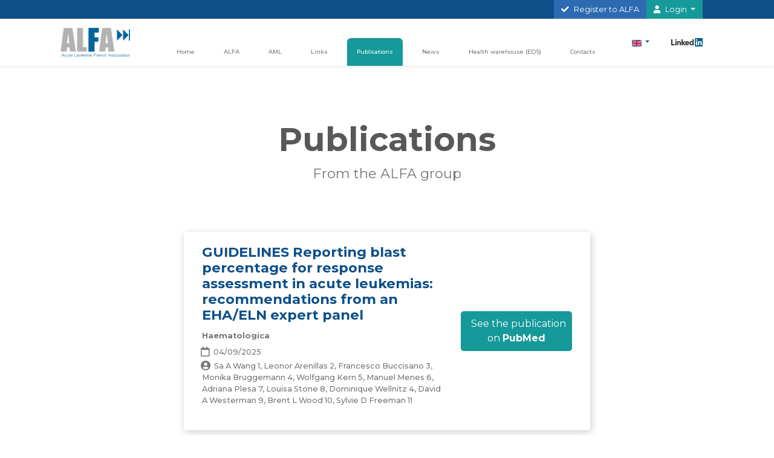

--- FILE ---
content_type: text/html; charset=UTF-8
request_url: https://www.alfa-leukemia.org/en/publications
body_size: 23395
content:
<!doctype html>
<html lang="en">
<head>
    <meta charset="UTF-8">
    <meta name="viewport" content="width=device-width, user-scalable=no, initial-scale=1.0, maximum-scale=1.0, minimum-scale=1.0">
    <meta http-equiv="X-UA-Compatible" content="ie=edge">
    <meta name="csrf-token" content="AFv51qs2WSuRUy7eLgAs5s0JRTKMjUEBfpUFldoJ">
    <link rel="stylesheet" href="https://use.fontawesome.com/releases/v5.15.1/css/all.css" integrity="sha384-vp86vTRFVJgpjF9jiIGPEEqYqlDwgyBgEF109VFjmqGmIY/Y4HV4d3Gp2irVfcrp" crossorigin="anonymous">
    <script src="https://code.jquery.com/jquery-3.5.1.min.js" integrity="sha256-9/aliU8dGd2tb6OSsuzixeV4y/faTqgFtohetphbbj0=" crossorigin="anonymous"></script>
    <script src="https://cdnjs.cloudflare.com/ajax/libs/popper.js/1.12.9/umd/popper.min.js" integrity="sha384-ApNbgh9B+Y1QKtv3Rn7W3mgPxhU9K/ScQsAP7hUibX39j7fakFPskvXusvfa0b4Q" crossorigin="anonymous"></script>
    <script src="https://maxcdn.bootstrapcdn.com/bootstrap/4.0.0/js/bootstrap.min.js" integrity="sha384-JZR6Spejh4U02d8jOt6vLEHfe/JQGiRRSQQxSfFWpi1MquVdAyjUar5+76PVCmYl" crossorigin="anonymous"></script>
    <link href="https://fonts.googleapis.com/css2?family=Montserrat:wght@100;200;300;400;500;700;800&display=swap" rel="stylesheet">
    <link rel="stylesheet" href="https://www.alfa-leukemia.org/assets/css/style.css">
    <script src="https://www.alfa-leukemia.org/js/main.js"></script>
    <title>Publications</title>
    </head>
<body class="for-publications">

<header class="container-fluid  shadow-sm fixed-top p-0">
    <div class="row bg-primary h-25 container-fluid first-nav d-none d-lg-block  m-0">
                <div class="form-inline h-75  container d-flex justify-content-end align-items-center pr-lg-5" id="login-home" >
            <a href="https://www.alfa-leukemia.org/en/register" class="btn btn-success rounded-0 border-0" style="background-color: #2D6AB1">
                <i class="fas fa-check mr-2"></i>Register to ALFA            </a>
            <div class="dropdown">
                <button class="btn btn-secondary dropdown-toggle  rounded-0 border-0" type="button" id="dropdownMenuButton" data-toggle="dropdown" aria-haspopup="true" aria-expanded="false">
                    <i class="fas fa-user mr-2"></i>Login                </button>
                <div class="dropdown-menu position-absolute border-0 rounded-0 p-4 " aria-labelledby="dropdownMenuButton">
                    <form action="https://www.alfa-leukemia.org/login" method="post" enctype="application/x-www-form-urlencoded" class="login-form">
                        <input type="hidden" name="_token" value="AFv51qs2WSuRUy7eLgAs5s0JRTKMjUEBfpUFldoJ">                        <fieldset class="d-flex flex-column">
                            <h5 class=" text-center text-secondary">Member access</h5>
                            <input type="text" name="email" class="m-0 p-2 mb-2 bg-light custom-shadow rounded" placeholder="Email" required>
                            <input type="password" name="password" class="m-0 p-2 mb-2 bg-light custom-shadow rounded" placeholder="Password" required>
                            <button class="btn btn-secondary" type="submit">
                                Login                            </button>
                            <p class="text-center mt-2"><a href="" class="underline password-btn"><strong>
                                        <ins>Forgotten password</ins> ?</strong></a></p>
                        </fieldset>
                    </form>
                    <form action="https://www.alfa-leukemia.org/forgot-password" method="post" enctype="application/x-www-form-urlencoded" style="display: none" class="password-box">
                        <input type="hidden" name="_token" value="AFv51qs2WSuRUy7eLgAs5s0JRTKMjUEBfpUFldoJ">                        <fieldset class="d-flex flex-column">
                            <input type="text" name="email" class="m-0 p-2 mb-2 bg-light custom-shadow rounded" placeholder="Your email" required>
                            <button class="btn btn-primary" type="submit">
                                Reset my password                            </button>
                        </fieldset>
                    </form>
                </div>
            </div>
        </div>
            </div>

    
    <nav class=" navbar navbar-expand-lg container justify-content-between mx-auto p-0 pr-lg-5">
        <div class="col-3">
            <a class="navbar-brand  col-md-auto" href="https://www.alfa-leukemia.org/en">
                <img src="https://www.alfa-leukemia.org/assets/img/logoALFA.png" class="d-inline-block align-top img-fluid " alt="" style="   max-height: 3rem;
    width: auto;
    min-width: 6rem;
					 "> </a>
        </div>
        <div class="col-9 p-0 m-0 d-flex justify-content-end">
            <button class="navbar-toggler order-4 col-auto col-md-auto pb-0" type="button" data-toggle="collapse" data-target="#navbarSupportedContent" aria-controls="navbarSupportedContent" aria-expanded="false" aria-label="Toggle navigation">
				<span class="fas fa-bars " style="
    transform: scale(1.4);
"></span>
            </button>
            <div class="collapse navbar-collapse d-lg-flex flex-row justify-content-end">
                <ul class="navbar-nav  ">
                                        <li class="nav-item mr-3">
                        <a class="nav-link pl-3 pr-3 pt-3 pb-3 h-100 text-center " href="https://www.alfa-leukemia.org/en"> Home </a>
                    </li>
                                        <li class="nav-item mr-3">
                        <a class="nav-link pl-3 pr-3 pt-3 pb-3 h-100 text-center " href="https://www.alfa-leukemia.org/en/alfa"> ALFA </a>
                    </li>
                                        <li class="nav-item mr-3">
                        <a class="nav-link pl-3 pr-3 pt-3 pb-3 h-100 text-center " href="https://www.alfa-leukemia.org/en/aml"> AML </a>
                    </li>
                                        <li class="nav-item mr-3">
                        <a class="nav-link pl-3 pr-3 pt-3 pb-3 h-100 text-center " href="https://www.alfa-leukemia.org/en/links"> Links </a>
                    </li>
                                        <li class="nav-item mr-3">
                        <a class="nav-link pl-3 pr-3 pt-3 pb-3 h-100 text-center  active  " href="https://www.alfa-leukemia.org/en/publications"> Publications </a>
                    </li>
                                        <li class="nav-item mr-3">
                        <a class="nav-link pl-3 pr-3 pt-3 pb-3 h-100 text-center " href="https://www.alfa-leukemia.org/en/news"> News </a>
                    </li>
                                        <li class="nav-item mr-3">
                        <a class="nav-link pl-3 pr-3 pt-3 pb-3 h-100 text-center " href="https://www.alfa-leukemia.org/en/health-warehouse-eds"> Health warehouse (EDS) </a>
                    </li>
                                        <li class="nav-item mr-3">
                        <a class="nav-link pl-3 pr-3 pt-3 pb-3 h-100 text-center " href="https://www.alfa-leukemia.org/en/contacts"> Contacts </a>
                    </li>
                                    </ul>
            </div>
            <span class="navbar-text for-socials order-3 p-0 col-auto col-md-auto" style="    height: max-content;
    align-self: center;">

				<a class="nav-link p-0 ml-2 " href="https://fr.linkedin
						.com/company/alfa-acute-leukemia-french-association" target="_blank">
						<img src="https://www.alfa-leukemia.org/assets/img/linkedin.svg" alt="" class="d-none d-md-block">
						<img src="https://www.alfa-leukemia.org/assets/img/in.svg" alt="" class="d-block d-md-none">
				</a>
		</span>
                        <div class="dropdown d-md-none order-2 col-auto col-md-auto p-1 " >
            <span class="navbar-text for-socials  " style="    height:
			max-content;
    align-self: center;" id="dropdownMenuButtonMobile" data-toggle="dropdown" aria-haspopup="true" aria-expanded="false">
			    <span class="fas fa-user text-primary pl-2 pr-2 "></span>
		    </span>
            <div class="dropdown-menu position-absolute border-0 rounded-0 p-4 " aria-labelledby="dropdownMenuButtonMobile" style="margin-left:-4rem;">
                <form action="https://www.alfa-leukemia.org/login" method="post" enctype="application/x-www-form-urlencoded" class="login-form">
                    <input type="hidden" name="_token" value="AFv51qs2WSuRUy7eLgAs5s0JRTKMjUEBfpUFldoJ">                    <fieldset class="d-flex flex-column">
                        <h5 class=" text-center text-secondary">Member access</h5>
                        <input type="text" name="email" class="m-0 p-2 mb-2 bg-light custom-shadow rounded border-0" placeholder="Email" required>
                        <input type="password" name="password" class="m-0 p-2 mb-2 bg-light custom-shadow rounded border-0" placeholder="Password" required>
                        <button class="btn btn-secondary" type="submit">
                            Login                        </button>
                        <p class="text-center mt-2"><a href="" class="underline password-btn"><strong>
                                    <ins>Forgotten password</ins> ?</strong></a></p>
                    </fieldset>
                </form>
                <form action="https://www.alfa-leukemia.org/forgot-password" method="post" enctype="application/x-www-form-urlencoded" style="display: none" class="password-box">
                    <input type="hidden" name="_token" value="AFv51qs2WSuRUy7eLgAs5s0JRTKMjUEBfpUFldoJ">                    <fieldset class="d-flex flex-column">
                        <input type="text" name="email" class="m-0 p-2 mb-2 bg-light custom-shadow rounded" placeholder="Your email" required>
                        <button class="btn btn-primary" type="submit">
                            Reset my password                        </button>
                    </fieldset>
                </form>

                <div class="text-center"><a href="https://www.alfa-leukemia.org/en/register" class="underline"><strong><ins>Register to ALFA</ins></strong></a></div>
            </div>
            </div>
            
            <span class="navbar-text dropdown col-auto col-md-auto  p-0 p-md-4 " style="    height: max-content;
    align-self: center;">
			<a class="nav-link dropdown-toggle p-1 " data-toggle="dropdown" href="#" role="button" aria-haspopup="true" aria-expanded="true">
						<small><img src="https://www.alfa-leukemia.org/assets/img/united-kingdom.svg" alt=""></small>
					</a>
					<div class="dropdown-menu">
                                                                                						<a class="dropdown-item p-1 pr-2" href="https://www.alfa-leukemia.org/fr/publications"> <img src="https://www.alfa-leukemia.org/assets/img/france-flag.svg" alt="" class="ml-1 mr-2">Français</a>
                        					</div>

		</span>
        </div>
        <div class="  collapse navbar-collapse d-lg-flex flex-row justify-content-end" id="navbarSupportedContent">
            <ul class="navbar-nav  ">
                                <li class="nav-item mr-1">
                    <a class="nav-link " href="https://www.alfa-leukemia.org/en"> Home </a>
                </li>
                                <li class="nav-item mr-1">
                    <a class="nav-link " href="https://www.alfa-leukemia.org/en/alfa"> ALFA </a>
                </li>
                                <li class="nav-item mr-1">
                    <a class="nav-link " href="https://www.alfa-leukemia.org/en/aml"> AML </a>
                </li>
                                <li class="nav-item mr-1">
                    <a class="nav-link " href="https://www.alfa-leukemia.org/en/links"> Links </a>
                </li>
                                <li class="nav-item mr-1">
                    <a class="nav-link  active " href="https://www.alfa-leukemia.org/en/publications"> Publications </a>
                </li>
                                <li class="nav-item mr-1">
                    <a class="nav-link " href="https://www.alfa-leukemia.org/en/news"> News </a>
                </li>
                                <li class="nav-item mr-1">
                    <a class="nav-link " href="https://www.alfa-leukemia.org/en/health-warehouse-eds"> Health warehouse (EDS) </a>
                </li>
                                <li class="nav-item mr-1">
                    <a class="nav-link " href="https://www.alfa-leukemia.org/en/contacts"> Contacts </a>
                </li>
                                <li class="nav-item "></li>
            </ul>
        </div>
    </nav>
</header>

<script>

</script>
<div class=" jumbotron bg-transparent container mx-auto bg-custom-is-positionned bg-custom  mb-0">
    <div class="row d-flex flex-column align-items-center ">
        <h1 class="center-text mx-auto ">Publications</h1>
        <p style="
font-size: 1.4rem;
">From the ALFA group</p>
    </div>
</div>
<div class="container mx-auto w-60 pl-md-5 pr-md-5">
        <div class="d-flex flex-md-row card row mb-3 custom-shadow border-0 col-12 mx-auto">
        <div class="d-flex card-body flex-column flex-md-row align-items-center pl-0 pr-0">
            <div class="col-md-8 ">
                <div class="card-body publication pl-0 pr-0 pt-0">
                    <h3 class="card-title text-center text-md-left "><strong class="text-primary">GUIDELINES Reporting blast percentage for response assessment in acute leukemias: recommendations from an EHA/ELN expert panel</strong></h3>
                    <p class="card-text text-center text-md-left mb-2 name"><strong>Haematologica</strong></p>
                    <p class="card-text  text-center text-md-left mb-1"><i class="far fa-calendar mr-2"></i>04/09/2025</p>
                    <p class="card-text text-center text-md-left "><i class="fas fa-user-circle mr-2"></i>Sa A Wang 1, Leonor Arenillas 2, Francesco Buccisano 3, Monika Bruggemann 4, Wolfgang Kern 5, Manuel Menes 6, Adriana Plesa 7, Louisa Stone 8, Dominique Wellnitz 4, David A Westerman 9, Brent L Wood 10, Sylvie D Freeman 11</p>
                </div>
            </div>
            <div class="col-md-4 d-flex justify-content-center align-items-center">
                <a href="https://doi.org/10.3324/haematol.2025.288228" class="btn btn-secondary btn-lg w-100" target="_blank">See the publication<br> on <strong>PubMed</strong></a>
            </div>
        </div>
    </div>
        <div class="d-flex flex-md-row card row mb-3 custom-shadow border-0 col-12 mx-auto">
        <div class="d-flex card-body flex-column flex-md-row align-items-center pl-0 pr-0">
            <div class="col-md-8 ">
                <div class="card-body publication pl-0 pr-0 pt-0">
                    <h3 class="card-title text-center text-md-left "><strong class="text-primary">Leukemia stem cells in acute myeloid leukemia - mimicking “space and time continuum”?</strong></h3>
                    <p class="card-text text-center text-md-left mb-2 name"><strong>Haematologica</strong></p>
                    <p class="card-text  text-center text-md-left mb-1"><i class="far fa-calendar mr-2"></i>17/07/2025</p>
                    <p class="card-text text-center text-md-left "><i class="fas fa-user-circle mr-2"></i>Adriana PLESA, Laboratory of Hematology and Flow cytometry, Lyon-Sud Hospital, HCL-CHU Lyon; CRCL INSERM 1052/CNRS 5286, University of Lyon, Hospices Civils de Lyon, Lyon.

Christophe ROUMIER, Laboratory of Hematology and Flow cytometry, CHU-Lille; UMR9020 CNRS-UMR-S1277 Inserm, University of Lille</p>
                </div>
            </div>
            <div class="col-md-4 d-flex justify-content-center align-items-center">
                <a href="https://doi.org/10.3324/haematol.2025.288003" class="btn btn-secondary btn-lg w-100" target="_blank">See the publication<br> on <strong>PubMed</strong></a>
            </div>
        </div>
    </div>
        <div class="d-flex flex-md-row card row mb-3 custom-shadow border-0 col-12 mx-auto">
        <div class="d-flex card-body flex-column flex-md-row align-items-center pl-0 pr-0">
            <div class="col-md-8 ">
                <div class="card-body publication pl-0 pr-0 pt-0">
                    <h3 class="card-title text-center text-md-left "><strong class="text-primary">Intermediate-Dose Cytarabine as Postinduction AML Therapy</strong></h3>
                    <p class="card-text text-center text-md-left mb-2 name"><strong>NEJM Evidence</strong></p>
                    <p class="card-text  text-center text-md-left mb-1"><i class="far fa-calendar mr-2"></i>01/07/2025</p>
                    <p class="card-text text-center text-md-left "><i class="fas fa-user-circle mr-2"></i>Hunault M, Pautas C, Bertoli S, Dumas PY, Raffoux E, Hospital MA, Marchand T, Heiblig M, Chantepie S, Carré M, Peterlin P, Gallego-Hernanz MP, Lemasle E, Guièze R, Simand C, Turlure P, Huynh A, Leguay T, Devillier R, Quoc SN, Duployez N, Luquet I, Penther D, Celli-Lebras K, Mineur A, Raus N, Gardin C, Socié G, Cahn JY, Ifrah N, Vey N, de Latour RP, Delabesse E, Preudhomme C, Hamel JF, Pigneux A, Récher C, Dombret H.</p>
                </div>
            </div>
            <div class="col-md-4 d-flex justify-content-center align-items-center">
                <a href="https://pubmed.ncbi.nlm.nih.gov/40552969/" class="btn btn-secondary btn-lg w-100" target="_blank">See the publication<br> on <strong>PubMed</strong></a>
            </div>
        </div>
    </div>
        <div class="d-flex flex-md-row card row mb-3 custom-shadow border-0 col-12 mx-auto">
        <div class="d-flex card-body flex-column flex-md-row align-items-center pl-0 pr-0">
            <div class="col-md-8 ">
                <div class="card-body publication pl-0 pr-0 pt-0">
                    <h3 class="card-title text-center text-md-left "><strong class="text-primary">Myeloid Neoplasms With Erythroid Predominance and Excess Blasts in Young Adults Exhibit Distinct Genetic Profiles</strong></h3>
                    <p class="card-text text-center text-md-left mb-2 name"><strong>European Journal of Haematology</strong></p>
                    <p class="card-text  text-center text-md-left mb-1"><i class="far fa-calendar mr-2"></i>15/05/2025</p>
                    <p class="card-text text-center text-md-left "><i class="fas fa-user-circle mr-2"></i>Fenwarth L, Podvin B, Vasseur L, Lebon D, Couillez G, Berthon C, Caulier A, Fournier E, Bories C, Carpentier B, Tricot S, Wattebled KJ, Roche-Lestienne C, Lestringant V, Hauspie C, Celli-Lebras K, Heiblig M, Dombret H, Itzykson R, Marolleau JP, Garçon L, Preudhomme C, Duployez N, Boyer T.</p>
                </div>
            </div>
            <div class="col-md-4 d-flex justify-content-center align-items-center">
                <a href="https://pubmed.ncbi.nlm.nih.gov/40370262/" class="btn btn-secondary btn-lg w-100" target="_blank">See the publication<br> on <strong>PubMed</strong></a>
            </div>
        </div>
    </div>
        <div class="d-flex flex-md-row card row mb-3 custom-shadow border-0 col-12 mx-auto">
        <div class="d-flex card-body flex-column flex-md-row align-items-center pl-0 pr-0">
            <div class="col-md-8 ">
                <div class="card-body publication pl-0 pr-0 pt-0">
                    <h3 class="card-title text-center text-md-left "><strong class="text-primary">Midostaurin shapes macroclonal and microclonal evolution of FLT3-mutated acute myeloid leukemia</strong></h3>
                    <p class="card-text text-center text-md-left mb-2 name"><strong>Blood Advances</strong></p>
                    <p class="card-text  text-center text-md-left mb-1"><i class="far fa-calendar mr-2"></i>28/01/2025</p>
                    <p class="card-text text-center text-md-left "><i class="fas fa-user-circle mr-2"></i>Joudinaud R, Boudry A, Fenwarth L, Geffroy S, Salson M, Dombret H, Berthon C, Pigneux A, Lebon D, Peterlin P, Bouzy S, Flandrin-Gresta P, Tavernier E, Carre M, Tondeur S, Haddaoui L, Itzykson R, Bertoli S, Bidet A, Delabesse E, Hunault M, Récher C, Preudhomme C, Duployez N, Dumas PY.</p>
                </div>
            </div>
            <div class="col-md-4 d-flex justify-content-center align-items-center">
                <a href="https://pubmed.ncbi.nlm.nih.gov/39418643/" class="btn btn-secondary btn-lg w-100" target="_blank">See the publication<br> on <strong>PubMed</strong></a>
            </div>
        </div>
    </div>
        <div class="d-flex flex-md-row card row mb-3 custom-shadow border-0 col-12 mx-auto">
        <div class="d-flex card-body flex-column flex-md-row align-items-center pl-0 pr-0">
            <div class="col-md-8 ">
                <div class="card-body publication pl-0 pr-0 pt-0">
                    <h3 class="card-title text-center text-md-left "><strong class="text-primary">ASH 2024 : POSTER: TREATMENTS AND OUTCOMES of ADULT PATIENTS WITH AML IN THE REAL-LIFE – The French OBSERVATIONAL ALFA-PPP STUDY</strong></h3>
                    <p class="card-text text-center text-md-left mb-2 name"><strong>ASH_2024_Poster</strong></p>
                    <p class="card-text  text-center text-md-left mb-1"><i class="far fa-calendar mr-2"></i>07/12/2024</p>
                    <p class="card-text text-center text-md-left "><i class="fas fa-user-circle mr-2"></i>H. DOMBRET1, A. COELHO2, L. FENWARTH3, JB. MICOL4, L. ADES1, T. CLUZEAU5, E. RAFFOUX1, S. CHANTEPIE6, P. ARNAUTOU7, M. LECLERC8,  D. LEBON9, T. BRAUN10, O. LEGRAND11, C. BORIES12, C. BERTHON13, J. LAMBERT14, A. ALJIJAKLI15, E. LEMASLE16, P. TURLURE17, B. CARPENTIER18,  J. FRAYFER19, S. HAIAT20✝︎, A. MARCAIS21, I. PLANTIER22, KJ. WATTEBLED23, M. UZUNOV24, I. VAIDA25, M. HEIBLIG26, L. GASTAUD27, L. FARNAULT-DE LASSUS28, D. PENTHER16, N. RAUS29, K. CELLI-LEBRAS2, R. BUFFET2, C. PREUDHOMME3, N. DUPLOYEZ3, R. ITZYKSON1, S. DE BOTTON4.</p>
                </div>
            </div>
            <div class="col-md-4 d-flex justify-content-center align-items-center">
                <a href="https://www.alfa-leukemia.org/files/news/YjQdfrcHhIswhv2AtyNwFc11mbM9hNVZvc4ag5TQ.png" class="btn btn-secondary btn-lg w-100" target="_blank">See the publication<br> on <strong>PubMed</strong></a>
            </div>
        </div>
    </div>
        <div class="d-flex flex-md-row card row mb-3 custom-shadow border-0 col-12 mx-auto">
        <div class="d-flex card-body flex-column flex-md-row align-items-center pl-0 pr-0">
            <div class="col-md-8 ">
                <div class="card-body publication pl-0 pr-0 pt-0">
                    <h3 class="card-title text-center text-md-left "><strong class="text-primary">ASH 2024 : Flow MRD Monitoring Combining Laip/Dfn and CD34+CD38- LSCs Is a Strong Predictor of Outcome in Adult AML Independently of the ELN-2022 Risk: First Results from the Multicentric Acute Leukemia French Intergroup MRD Flow Network</strong></h3>
                    <p class="card-text text-center text-md-left mb-2 name"><strong>ASH 2024</strong></p>
                    <p class="card-text  text-center text-md-left mb-1"><i class="far fa-calendar mr-2"></i>07/12/2024</p>
                    <p class="card-text text-center text-md-left "><i class="fas fa-user-circle mr-2"></i>Adriana Plesa, adriana.plesa@chu-lyon.fr1*, Stéphanie Mathis, PharmD2*, Florent Dumezy, PharmD3*, Anne-Catherine Lhoumeau, PharmD, PhD4*, Veronique Saada, PharmD5*, Isabelle Arnoux, PharmD6*, Jennifer Osman, PharmD7*, Nicolas Chapuis, MD, PhD8*, Franck Geneviève, MD9*, Mikael Roussel, MD, PhD10*, Delphine Manzoni, PharmD11*, Anne Roggy, PharmD12*, Remi Letestu, MD13*, Veronique Harrivel, MD14*, Elsa Bera, MD15*, Jean Feuillard, MD, PhD16*, Hélène Lapillonne, MD, PhD17*, Richard Veyrat-Masson, MD18*, Tatiana Raskovalova, MD19*, Bouchra Badaoui, PharmD20*, Valerie Bardet, PharmD, PhD21*, Caroline Mayeur-Rousse, MD22*, Francois Vergez, DVM, PhD23*, Jean Philippe Vial, MD24*, Valerie Goncalves Monteiro, PharmD25*, Frédéric Feger, PharmD26*, Dominique Penther, MD27*, Isabelle Luquet, MD28*, Eric Delabesse, MD, PhD29*, Nicolas Duployez, PharmD, PhD30*, Karine Celli-Lebras, RN31*, Mathilde Hunault, MD, PhD32*, Raphael Itzykson33, Arnaud Pigneux, MD, PhD34*, Christian Récher, MD, PhD35, Hervé Dombret, MD, PhD36,37, Claude Preudhomme, PharmD, PhD38* and Christophe Roumier, PharmD3</p>
                </div>
            </div>
            <div class="col-md-4 d-flex justify-content-center align-items-center">
                <a href="https://ash.confex.com/ash/2024/webprogram/Paper205457.html" class="btn btn-secondary btn-lg w-100" target="_blank">See the publication<br> on <strong>PubMed</strong></a>
            </div>
        </div>
    </div>
        <div class="d-flex flex-md-row card row mb-3 custom-shadow border-0 col-12 mx-auto">
        <div class="d-flex card-body flex-column flex-md-row align-items-center pl-0 pr-0">
            <div class="col-md-8 ">
                <div class="card-body publication pl-0 pr-0 pt-0">
                    <h3 class="card-title text-center text-md-left "><strong class="text-primary">ASH 2024 : Secondary Genetic Alterations and Measurable Residual Disease in Core Binding Factor Acute Myeloid Leukemia - a Study from the Acute Leukemia French Intergroup</strong></h3>
                    <p class="card-text text-center text-md-left mb-2 name"><strong>ASH 2024</strong></p>
                    <p class="card-text  text-center text-md-left mb-1"><i class="far fa-calendar mr-2"></i>07/12/2024</p>
                    <p class="card-text text-center text-md-left "><i class="fas fa-user-circle mr-2"></i>Loic Vasseur1,2*, Matthieu Duchmann, MD, PhD3,4*, Nicolas Duployez, PharmD, PhD5,6*, Emmanuel Raffoux, MD7*, Celine Berthon, MD, PhD6,8*, Mael Heiblig, MD, PhD9*, Alexis Genthon, MD10*, Thorsten Braun, MD, PhD11, Mathieu Leclerc, MD, PhD12*, Delphine Lebon, MD13*, Sylvain Chantepie, MD14*, Jean-Baptiste Micol, MD15, Juliette Lambert, MD, PhD16*, Christian Recher, MD, PhD17*, Marie-Lorraine Chrétien, MD18*, Thomas Cluzeau, MD, PhD19, Julien Vaidie, MD20*, Jean-Valère Malfuson, MD21*, Madalina Uzunov, MD22*, Arnaud Pigneux, MD, PhD23*, Pierre Peterlin24*, Sihem Tarfi, PharmD25*, Pierre Hirsch, MD, PhD26*, Dominique Penther, MD27*, Eric Jourdan, MD, PhD28*, Karine Celli-Lebras, RN29*, Claude Preudhomme, PharmD, PhD5,6*, Hervé Dombret, MD, PhD7,30, Jérôme Lambert, MD, PhD2,31*, Nicolas Boissel, MD, PhD1,30 and Raphael Itzykson3,7</p>
                </div>
            </div>
            <div class="col-md-4 d-flex justify-content-center align-items-center">
                <a href="https://ash.confex.com/ash/2024/webprogram/Paper194060.html" class="btn btn-secondary btn-lg w-100" target="_blank">See the publication<br> on <strong>PubMed</strong></a>
            </div>
        </div>
    </div>
        <div class="d-flex flex-md-row card row mb-3 custom-shadow border-0 col-12 mx-auto">
        <div class="d-flex card-body flex-column flex-md-row align-items-center pl-0 pr-0">
            <div class="col-md-8 ">
                <div class="card-body publication pl-0 pr-0 pt-0">
                    <h3 class="card-title text-center text-md-left "><strong class="text-primary">Multi-target measurable residual disease assessed by error-corrected sequencing in patients with acute myeloid leukemia: An ALFA study</strong></h3>
                    <p class="card-text text-center text-md-left mb-2 name"><strong>Blood Cancer J. 2024 Jun 13;14(1):97. doi: 10.1038/s41408-024-01078-8</strong></p>
                    <p class="card-text  text-center text-md-left mb-1"><i class="far fa-calendar mr-2"></i>13/06/2024</p>
                    <p class="card-text text-center text-md-left "><i class="fas fa-user-circle mr-2"></i>Hirsch P, Lambert J, Bucci M, Deswarte C, Boudry A, Lambert J, Fenwarth L, Micol JB, Terré C, Celli-Lebras K, Thomas X, Dombret H, Duployez N, Preudhomme C, Itzykson R, Delhommeau F</p>
                </div>
            </div>
            <div class="col-md-4 d-flex justify-content-center align-items-center">
                <a href="https://pubmed.ncbi.nlm.nih.gov/38871702/" class="btn btn-secondary btn-lg w-100" target="_blank">See the publication<br> on <strong>PubMed</strong></a>
            </div>
        </div>
    </div>
        <div class="d-flex flex-md-row card row mb-3 custom-shadow border-0 col-12 mx-auto">
        <div class="d-flex card-body flex-column flex-md-row align-items-center pl-0 pr-0">
            <div class="col-md-8 ">
                <div class="card-body publication pl-0 pr-0 pt-0">
                    <h3 class="card-title text-center text-md-left "><strong class="text-primary">EHA 2024 : Abstract: P460 : MULTICENTER RETROSPECTIVE OBSERVATORY OF ACUTE MYELOIDLEUKEMIA PATIENTS WITH NUP98 REARRANGEMENT. A STUDY FROM THEALFA-FILO FRENCH AML INTERGROUP</strong></h3>
                    <p class="card-text text-center text-md-left mb-2 name"><strong>EHA 2024</strong></p>
                    <p class="card-text  text-center text-md-left mb-1"><i class="far fa-calendar mr-2"></i>13/06/2024</p>
                    <p class="card-text text-center text-md-left "><i class="fas fa-user-circle mr-2"></i>Benoît Ducourneau,  Stéphanie Struski,  Mathieu Decamp,  Emmanuel Raffoux,  Celine Berthon,  Laurene FENWARTH,  Vincent Marmouset,  Cecile Pautas Chambon,  Thomas Cluzeau,  Delphine Lebon,  Madalina Uzunov,  Pereyra Patricio,  Maël Heiblig,  Jean Valere Malfuson,  LAURE DELASSUS,  Pierre-Yves Dumas,  Mathieu Wemeau,  Sarah Bertoli,  Sylvain Chantepie,  NATHALIE AUGER,  AUDREY BIDET,  MARIE JOELLE GARAUD MOZZICONACCI,  Augustin Boudry,  Emmanuelle Clappier,  Claude Gardin,  MATHILDE HUNAULT,  Stéphane De Botton,  Arnaud Pigneux,  DOMINIQUE PENTHER,  ARNAUD PAGES,  Eric Delabesse,  Raphael Itzykson,  Claude Preudhomme,  Hervé Dombret,  Christian Récher,  Nicolas Duployez,  Jean-Baptiste Micol</p>
                </div>
            </div>
            <div class="col-md-4 d-flex justify-content-center align-items-center">
                <a href="https://library.ehaweb.org/eha/2024/eha2024-congress/420524/benot.ducourneau.multicenter.retrospective.observatory.of.acute.myeloid.html?f=listing%3D0%2Abrowseby%3D8%2Asortby%3D1%2Ac_id%3D420524" class="btn btn-secondary btn-lg w-100" target="_blank">See the publication<br> on <strong>PubMed</strong></a>
            </div>
        </div>
    </div>
        <div class="d-flex flex-md-row card row mb-3 custom-shadow border-0 col-12 mx-auto">
        <div class="d-flex card-body flex-column flex-md-row align-items-center pl-0 pr-0">
            <div class="col-md-8 ">
                <div class="card-body publication pl-0 pr-0 pt-0">
                    <h3 class="card-title text-center text-md-left "><strong class="text-primary">Poor prognosis of SRSF2 gene mutations in patients treated with VEN-AZA for newly diagnosed acute myeloid leukemia</strong></h3>
                    <p class="card-text text-center text-md-left mb-2 name"><strong>2024 Jun:141:107500. doi: 10.1016/j.leukres.2024.107500. Epub 2024 Apr 15</strong></p>
                    <p class="card-text  text-center text-md-left mb-1"><i class="far fa-calendar mr-2"></i>01/06/2024</p>
                    <p class="card-text text-center text-md-left "><i class="fas fa-user-circle mr-2"></i>Guillaume Berton 1, Bochra Sedaki 2, Erwann Collomb 3, Sami Benachour 2, Michael Loschi 2, Bilal Mohty 4, Colombe Saillard 4, Yosr Hicheri 4, Camille Rouzaud 4, Valerio Maisano 4, Ferdinand Villetard 4, Evelyne D &#039;Incan Corda 4, Aude Charbonnier 4, Jerome Rey 4, Marie-Anne Hospital 5, Antoine Ittel 6, Norman Abbou 7, Raphaelle Fanciullino 8, Bérengère Dadone-Montaudié 9, Norbert Vey 5, Geoffroy Venton 3, Thomas Cluzeau 10, Anne-Sophie Alary 6, Sylvain Garciaz 5</p>
                </div>
            </div>
            <div class="col-md-4 d-flex justify-content-center align-items-center">
                <a href="https://pubmed.ncbi.nlm.nih.gov/38636413/" class="btn btn-secondary btn-lg w-100" target="_blank">See the publication<br> on <strong>PubMed</strong></a>
            </div>
        </div>
    </div>
        <div class="d-flex flex-md-row card row mb-3 custom-shadow border-0 col-12 mx-auto">
        <div class="d-flex card-body flex-column flex-md-row align-items-center pl-0 pr-0">
            <div class="col-md-8 ">
                <div class="card-body publication pl-0 pr-0 pt-0">
                    <h3 class="card-title text-center text-md-left "><strong class="text-primary">Prognostic impact of CEBPA mutational subgroups in adult AML</strong></h3>
                    <p class="card-text text-center text-md-left mb-2 name"><strong>Leukemia. 2024 Feb;38(2):281-290. doi: 10.1038/s41375-024-02140-x. Epub 2024 Jan 16.PMID: 38228680</strong></p>
                    <p class="card-text  text-center text-md-left mb-1"><i class="far fa-calendar mr-2"></i>01/02/2024</p>
                    <p class="card-text text-center text-md-left "><i class="fas fa-user-circle mr-2"></i>Georgi JA, Stasik S, Kramer M, Meggendorfer M, Röllig C, Haferlach T, Valk P, Linch D, Herold T, Duployez N, Taube F, Middeke JM, Platzbecker U, Serve H, Baldus CD, Muller-Tidow C, Haferlach C, Koch S, Berdel WE, Woermann BJ, Krug U, Braess J, Hiddemann W, Spiekermann K, Boertjes EL, Hills RK, Burnett A, Ehninger G, Metzeler K, Rothenberg-Thurley M, Dufour A, Dombret H, Pautas C, Preudhomme C, Fenwarth L, Bornhäuser M, Gale R, Thiede C</p>
                </div>
            </div>
            <div class="col-md-4 d-flex justify-content-center align-items-center">
                <a href="https://pubmed.ncbi.nlm.nih.gov/38228680/" class="btn btn-secondary btn-lg w-100" target="_blank">See the publication<br> on <strong>PubMed</strong></a>
            </div>
        </div>
    </div>
        <div class="d-flex flex-md-row card row mb-3 custom-shadow border-0 col-12 mx-auto">
        <div class="d-flex card-body flex-column flex-md-row align-items-center pl-0 pr-0">
            <div class="col-md-8 ">
                <div class="card-body publication pl-0 pr-0 pt-0">
                    <h3 class="card-title text-center text-md-left "><strong class="text-primary">LSC17 score complements genetics and measurable residual disease in acute myeloid leukemia: an ALFA study</strong></h3>
                    <p class="card-text text-center text-md-left mb-2 name"><strong>Blood Adv. 2023 Aug 8;7(15):4024-4034. doi: 10.1182/bloodadvances.2023010155.</strong></p>
                    <p class="card-text  text-center text-md-left mb-1"><i class="far fa-calendar mr-2"></i>08/08/2023</p>
                    <p class="card-text text-center text-md-left "><i class="fas fa-user-circle mr-2"></i>Vasseur L, Fenwarth L, Lambert J, de Botton S, Figeac M, Villenet C, Heiblig M, Dumas PY, Récher C, Berthon C, Lemasle E, Lebon D, Lambert J, Terré C, Celli-Lebras K, Dombret H, Preudhomme C, Cheok M, Itzykson R, Duployez N</p>
                </div>
            </div>
            <div class="col-md-4 d-flex justify-content-center align-items-center">
                <a href="https://pubmed.ncbi.nlm.nih.gov/37205853/" class="btn btn-secondary btn-lg w-100" target="_blank">See the publication<br> on <strong>PubMed</strong></a>
            </div>
        </div>
    </div>
        <div class="d-flex flex-md-row card row mb-3 custom-shadow border-0 col-12 mx-auto">
        <div class="d-flex card-body flex-column flex-md-row align-items-center pl-0 pr-0">
            <div class="col-md-8 ">
                <div class="card-body publication pl-0 pr-0 pt-0">
                    <h3 class="card-title text-center text-md-left "><strong class="text-primary">UBTF tandem duplications define a distinct subtype of adult de novo acute myeloid leukemia</strong></h3>
                    <p class="card-text text-center text-md-left mb-2 name"><strong>Leukemia. 2023 Jun;37(6):1245-1253. doi: 10.1038/s41375-023-01906-z. Epub 2023 Apr 21.PMID: 37085611</strong></p>
                    <p class="card-text  text-center text-md-left mb-1"><i class="far fa-calendar mr-2"></i>01/06/2023</p>
                    <p class="card-text text-center text-md-left "><i class="fas fa-user-circle mr-2"></i>Duployez N, Vasseur L, Kim R, Largeaud L, Passet M, L&#039;Haridon A, Lemaire P, Fenwarth L, Geffroy S, Helevaut N, Celli-Lebras K, Adès L, Lebon D, Berthon C, Marceau-Renaut A, Cheok M, Lambert J, Récher C, Raffoux E, Micol JB, Pigneux A, Gardin C, Delabesse E, Soulier J, Hunault M, Dombret H, Itzykson R, Clappier E, Preudhomme C</p>
                </div>
            </div>
            <div class="col-md-4 d-flex justify-content-center align-items-center">
                <a href="https://pubmed.ncbi.nlm.nih.gov/37085611/" class="btn btn-secondary btn-lg w-100" target="_blank">See the publication<br> on <strong>PubMed</strong></a>
            </div>
        </div>
    </div>
        <div class="d-flex flex-md-row card row mb-3 custom-shadow border-0 col-12 mx-auto">
        <div class="d-flex card-body flex-column flex-md-row align-items-center pl-0 pr-0">
            <div class="col-md-8 ">
                <div class="card-body publication pl-0 pr-0 pt-0">
                    <h3 class="card-title text-center text-md-left "><strong class="text-primary">Gilteritinib activity in refractory or relapsed FLT3-mutated acute myeloid leukemia patients previously treated by intensive chemotherapy and midostaurin: a study from the French AML Intergroup ALFA/FILO.</strong></h3>
                    <p class="card-text text-center text-md-left mb-2 name"><strong>Leukemia. 2023 Jan;37(1):91-101. doi: 10.1038/s41375-022-01742-7. Epub 2022 Nov 14. PMID: 36376378</strong></p>
                    <p class="card-text  text-center text-md-left mb-1"><i class="far fa-calendar mr-2"></i>01/01/2023</p>
                    <p class="card-text text-center text-md-left "><i class="fas fa-user-circle mr-2"></i>Dumas PY, Raffoux E, Bérard E, Bertoli S, Hospital MA, Heiblig M, Desbrosses Y, Bonmati C, Pautas C, Lambert J, Orvain C, Banos A, Pasquier F, Peterlin P, Marchand T, Uzunov M, Frayfer J, Turlure P, Cluzeau T, Jourdan E, Himberlin C, Tavernier E, Villate A, Haiat S, Chretien ML, Carre M, Chantepie S, Vaida I, Wemeau M, Chebrek S, Guillerm G, Guièze R, Debarri H, Gehlkopf E, Laribi K, Marcais A, Santagostino A, Béné MC, Mineur A, Pigneux A, Dombret H, Récher C.</p>
                </div>
            </div>
            <div class="col-md-4 d-flex justify-content-center align-items-center">
                <a href="https://pubmed.ncbi.nlm.nih.gov/36376378/" class="btn btn-secondary btn-lg w-100" target="_blank">See the publication<br> on <strong>PubMed</strong></a>
            </div>
        </div>
    </div>
        <div class="d-flex flex-md-row card row mb-3 custom-shadow border-0 col-12 mx-auto">
        <div class="d-flex card-body flex-column flex-md-row align-items-center pl-0 pr-0">
            <div class="col-md-8 ">
                <div class="card-body publication pl-0 pr-0 pt-0">
                    <h3 class="card-title text-center text-md-left "><strong class="text-primary">Therapy-related Myeloid Neoplasms Following PARP Inhibitors: Real-life Experience.</strong></h3>
                    <p class="card-text text-center text-md-left mb-2 name"><strong>Clin Cancer Res. 2022 Dec 1;28(23):5211-5220. doi: 10.1158/1078-0432.CCR-22-1622. PMID: 36201165</strong></p>
                    <p class="card-text  text-center text-md-left mb-1"><i class="far fa-calendar mr-2"></i>01/12/2022</p>
                    <p class="card-text text-center text-md-left "><i class="fas fa-user-circle mr-2"></i>Marmouset V, Decroocq J, Garciaz S, Etienne G, Belhabri A, Bertoli S, Gastaud L, Simand C, Chantepie S, Uzunov M, Genthon A, Berthon C, Chiche E, Dumas PY, Vargaftig J, Salmeron G, Lemasle E, Tavernier E, Delage J, Loirat M, Morineau N, Blanc-Durand F, Pautier P, Vergé V, Auger N, Thomas M, Stefani L, Lepelley M, Boyer T, Thepot S, Gourin MP, Bourquard P, Duchmann M, Morice PM, Michallet M, Adès L, Fenaux P, Récher C, Dombret H, Pagès A, Marzac C, Leary A, Micol JB; UNIHEM, French Network of Pharmacovigilance Centers, ALFA, FILO, and GFM.</p>
                </div>
            </div>
            <div class="col-md-4 d-flex justify-content-center align-items-center">
                <a href="https://pubmed.ncbi.nlm.nih.gov/36201165/" class="btn btn-secondary btn-lg w-100" target="_blank">See the publication<br> on <strong>PubMed</strong></a>
            </div>
        </div>
    </div>
        <div class="d-flex flex-md-row card row mb-3 custom-shadow border-0 col-12 mx-auto">
        <div class="d-flex card-body flex-column flex-md-row align-items-center pl-0 pr-0">
            <div class="col-md-8 ">
                <div class="card-body publication pl-0 pr-0 pt-0">
                    <h3 class="card-title text-center text-md-left "><strong class="text-primary">Characteristics and clinical outcomes of SARS-CoV-2 infection in adult patients with acute leukemia in France.</strong></h3>
                    <p class="card-text text-center text-md-left mb-2 name"><strong>Leuk Res. 2022 Sep;120:106901. doi: 10.1016/j.leukres.2022.106901. Epub 2022 Jun 20. PMID: 35872338</strong></p>
                    <p class="card-text  text-center text-md-left mb-1"><i class="far fa-calendar mr-2"></i>01/09/2022</p>
                    <p class="card-text text-center text-md-left "><i class="fas fa-user-circle mr-2"></i>Dumas PY, Bertoli S, Bonmati C, Carre M, Lambert J, Ojeda-Uribe M, Chantepie S, Paul F, Jourdan E, Haiat S, Tavernier E, Peterlin P, Marolleau JP, Laribi K, Orvain C, Cabrera Q, Turlure P, Girault S, Balsat M, Bernard M, Bene MC, Pigneux A, Dombret H, Récher C.</p>
                </div>
            </div>
            <div class="col-md-4 d-flex justify-content-center align-items-center">
                <a href="https://pubmed.ncbi.nlm.nih.gov/35872338/" class="btn btn-secondary btn-lg w-100" target="_blank">See the publication<br> on <strong>PubMed</strong></a>
            </div>
        </div>
    </div>
        <div class="d-flex flex-md-row card row mb-3 custom-shadow border-0 col-12 mx-auto">
        <div class="d-flex card-body flex-column flex-md-row align-items-center pl-0 pr-0">
            <div class="col-md-8 ">
                <div class="card-body publication pl-0 pr-0 pt-0">
                    <h3 class="card-title text-center text-md-left "><strong class="text-primary">Prognostic impact of DDX41 germline mutations in intensively treated acute myeloid leukemia patients: an ALFA-FILO study.</strong></h3>
                    <p class="card-text text-center text-md-left mb-2 name"><strong>Blood. 2022 Aug 18;140(7):756-768. doi: 10.1182/blood.2021015328. PMID: 35443031</strong></p>
                    <p class="card-text  text-center text-md-left mb-1"><i class="far fa-calendar mr-2"></i>01/08/2022</p>
                    <p class="card-text text-center text-md-left "><i class="fas fa-user-circle mr-2"></i>Duployez N, Largeaud L, Duchmann M, Kim R, Rieunier J, Lambert J, Bidet A, Larcher L, Lemoine J, Delhommeau F, Hirsch P, Fenwarth L, Kosmider O, Decroocq J, Bouvier A, Le Bris Y, Ochmann M, Santagostino A, Adès L, Fenaux P, Thomas X, Micol JB, Gardin C, Itzykson R, Soulier J, Clappier E, Recher C, Preudhomme C, Pigneux A, Dombret H, Delabesse E, Sébert M.</p>
                </div>
            </div>
            <div class="col-md-4 d-flex justify-content-center align-items-center">
                <a href="https://pubmed.ncbi.nlm.nih.gov/35443031/" class="btn btn-secondary btn-lg w-100" target="_blank">See the publication<br> on <strong>PubMed</strong></a>
            </div>
        </div>
    </div>
        <div class="d-flex flex-md-row card row mb-3 custom-shadow border-0 col-12 mx-auto">
        <div class="d-flex card-body flex-column flex-md-row align-items-center pl-0 pr-0">
            <div class="col-md-8 ">
                <div class="card-body publication pl-0 pr-0 pt-0">
                    <h3 class="card-title text-center text-md-left "><strong class="text-primary">Antifungal Prophylaxis in AML Patients Receiving Intensive Induction Chemotherapy: A Prospective Observational Study From the Acute Leukaemia French Association (ALFA) Group.</strong></h3>
                    <p class="card-text text-center text-md-left mb-2 name"><strong>Clin Lymphoma Myeloma Leuk. 2022 May;22(5):311-318. doi: 10.1016/j.clml.2021.10.011. Epub 2021 Oct 25. PMID: 34895843</strong></p>
                    <p class="card-text  text-center text-md-left mb-1"><i class="far fa-calendar mr-2"></i>01/05/2022</p>
                    <p class="card-text text-center text-md-left "><i class="fas fa-user-circle mr-2"></i>Michallet M, Sobh M, Morisset S, Deloire A, Raffoux E, de Botton S, Caillot D, Chantepie S, Girault S, Berthon C, Bertoli S, Lepretre S, Leguay T, Castaigne S, Marolleau JP, Pautas C, Malfuson JV, Veyn N, Braun T, Gastaud L, Suarez F, Schmidt A, Gressin R, Bonmati C, Celli-Lebras K, El-Hamri M, Ribaud P, Dombret H, Thomas X, Bergeron A.</p>
                </div>
            </div>
            <div class="col-md-4 d-flex justify-content-center align-items-center">
                <a href="https://pubmed.ncbi.nlm.nih.gov/34895843/" class="btn btn-secondary btn-lg w-100" target="_blank">See the publication<br> on <strong>PubMed</strong></a>
            </div>
        </div>
    </div>
        <div class="d-flex flex-md-row card row mb-3 custom-shadow border-0 col-12 mx-auto">
        <div class="d-flex card-body flex-column flex-md-row align-items-center pl-0 pr-0">
            <div class="col-md-8 ">
                <div class="card-body publication pl-0 pr-0 pt-0">
                    <h3 class="card-title text-center text-md-left "><strong class="text-primary">Prognostic impact of ABCA3 expression in adult and pediatric acute myeloid leukemia: an ALFA-ELAM02 joint study.</strong></h3>
                    <p class="card-text text-center text-md-left mb-2 name"><strong>Blood Adv. 2022 May 10;6(9):2773-2777. doi: 10.1182/bloodadvances.2021006040. PMID: 35008099</strong></p>
                    <p class="card-text  text-center text-md-left mb-1"><i class="far fa-calendar mr-2"></i>01/05/2022</p>
                    <p class="card-text text-center text-md-left "><i class="fas fa-user-circle mr-2"></i>Ceraulo A, Lapillonne H, Cheok MH, Preudhomme C, Dombret H, Terré C, Lambert J, Leverger G, Bertrand Y, Mortreux F, Wattel E</p>
                </div>
            </div>
            <div class="col-md-4 d-flex justify-content-center align-items-center">
                <a href="https://pubmed.ncbi.nlm.nih.gov/35008099/" class="btn btn-secondary btn-lg w-100" target="_blank">See the publication<br> on <strong>PubMed</strong></a>
            </div>
        </div>
    </div>
        <div class="d-flex flex-md-row card row mb-3 custom-shadow border-0 col-12 mx-auto">
        <div class="d-flex card-body flex-column flex-md-row align-items-center pl-0 pr-0">
            <div class="col-md-8 ">
                <div class="card-body publication pl-0 pr-0 pt-0">
                    <h3 class="card-title text-center text-md-left "><strong class="text-primary">Daunorubicin and Its Active Metabolite Pharmacokinetic Profiles in Acute Myeloid Leukaemia Patients: A Pharmacokinetic Ancillary Study of the BIG-1 Trial.</strong></h3>
                    <p class="card-text text-center text-md-left mb-2 name"><strong>Pharmaceutics. 2022 Apr 5;14(4):792. doi: 10.3390/pharmaceutics14040792. PMID: 35456626</strong></p>
                    <p class="card-text  text-center text-md-left mb-1"><i class="far fa-calendar mr-2"></i>01/04/2022</p>
                    <p class="card-text text-center text-md-left "><i class="fas fa-user-circle mr-2"></i>Drevin G, Briet M, Bazzoli C, Gyan E, Schmidt A, Dombret H, Orvain C, Giltat A, Recher C, Ifrah N, Guardiola P, Hunault-Berger M, Abbara C.</p>
                </div>
            </div>
            <div class="col-md-4 d-flex justify-content-center align-items-center">
                <a href="https://pubmed.ncbi.nlm.nih.gov/35456626/" class="btn btn-secondary btn-lg w-100" target="_blank">See the publication<br> on <strong>PubMed</strong></a>
            </div>
        </div>
    </div>
        <div class="d-flex flex-md-row card row mb-3 custom-shadow border-0 col-12 mx-auto">
        <div class="d-flex card-body flex-column flex-md-row align-items-center pl-0 pr-0">
            <div class="col-md-8 ">
                <div class="card-body publication pl-0 pr-0 pt-0">
                    <h3 class="card-title text-center text-md-left "><strong class="text-primary">Machine learning identifies the independent role of dysplasia in the prediction of response to chemotherapy in AML.</strong></h3>
                    <p class="card-text text-center text-md-left mb-2 name"><strong>Leukemia. 2022 Mar;36(3):656-663. doi: 10.1038/s41375-021-01435-7. Epub 2021 Oct 6. PMID: 34615986 Clinical Trial.</strong></p>
                    <p class="card-text  text-center text-md-left mb-1"><i class="far fa-calendar mr-2"></i>01/03/2022</p>
                    <p class="card-text text-center text-md-left "><i class="fas fa-user-circle mr-2"></i>Duchmann M, Wagner-Ballon O, Boyer T, Cheok M, Fournier E, Guerin E, Fenwarth L, Badaoui B, Freynet N, Benayoun E, Lusina D, Garcia I, Gardin C, Fenaux P, Pautas C, Quesnel B, Turlure P, Terré C, Thomas X, Lambert J, Renneville A, Preudhomme C, Dombret H, Itzykson R, Cluzeau T.</p>
                </div>
            </div>
            <div class="col-md-4 d-flex justify-content-center align-items-center">
                <a href="https://pubmed.ncbi.nlm.nih.gov/34615986/" class="btn btn-secondary btn-lg w-100" target="_blank">See the publication<br> on <strong>PubMed</strong></a>
            </div>
        </div>
    </div>
        <div class="d-flex flex-md-row card row mb-3 custom-shadow border-0 col-12 mx-auto">
        <div class="d-flex card-body flex-column flex-md-row align-items-center pl-0 pr-0">
            <div class="col-md-8 ">
                <div class="card-body publication pl-0 pr-0 pt-0">
                    <h3 class="card-title text-center text-md-left "><strong class="text-primary">Early Detection of WT1 Measurable Residual Disease Identifies High-Risk Patients Independently of Transplantation in AML</strong></h3>
                    <p class="card-text text-center text-md-left mb-2 name"><strong>Blood Advances</strong></p>
                    <p class="card-text  text-center text-md-left mb-1"><i class="far fa-calendar mr-2"></i>14/12/2021</p>
                    <p class="card-text text-center text-md-left "><i class="fas fa-user-circle mr-2"></i>Juliette Lambert, Jérôme Lambert, Xavier Thomas, Alice Marceau-Renaut, Jean-Baptiste Micol, Aline Renneville, Emmanuelle Clappier, Sandrine Hayette, Christian Récher, Emmanuel Raffoux, Arnaud Pigneux, Celine Berthon, Christine Terré, Karine Celli-Lebras, Sylvie Castaigne, Nicolas Boissel, Philippe Rousselot, Claude Preudhomme, Hervé Dombret, Nicolas Duployez</p>
                </div>
            </div>
            <div class="col-md-4 d-flex justify-content-center align-items-center">
                <a href="https://pubmed.ncbi.nlm.nih.gov/34625784/" class="btn btn-secondary btn-lg w-100" target="_blank">See the publication<br> on <strong>PubMed</strong></a>
            </div>
        </div>
    </div>
        <div class="d-flex flex-md-row card row mb-3 custom-shadow border-0 col-12 mx-auto">
        <div class="d-flex card-body flex-column flex-md-row align-items-center pl-0 pr-0">
            <div class="col-md-8 ">
                <div class="card-body publication pl-0 pr-0 pt-0">
                    <h3 class="card-title text-center text-md-left "><strong class="text-primary">Antifungal Prophylaxis in AML Patients Receiving Intensive Induction Chemotherapy: A Prospective Observational Study From the Acute Leukaemia French Association (ALFA) Group</strong></h3>
                    <p class="card-text text-center text-md-left mb-2 name"><strong>Clin Lymphoma Myeloma Leuk</strong></p>
                    <p class="card-text  text-center text-md-left mb-1"><i class="far fa-calendar mr-2"></i>25/10/2021</p>
                    <p class="card-text text-center text-md-left "><i class="fas fa-user-circle mr-2"></i>Michallet M, Sobh M, Morisset S, Deloire A, Raffoux E, de Botton S, Caillot D, Chantepie S, Girault S, Berthon C, Bertoli S, Lepretre S, Leguay T, Castaigne S, Marolleau JP, Pautas C, Malfuson JV, Veyn N, Braun T, Gastaud L, Suarez F, Schmidt A, Gressin R, Bonmati C, Celli-Lebras K, El-Hamri M, Ribaud P, Dombret H, Thomas X, Bergeron A.</p>
                </div>
            </div>
            <div class="col-md-4 d-flex justify-content-center align-items-center">
                <a href="https://pubmed.ncbi.nlm.nih.gov/34895843/" class="btn btn-secondary btn-lg w-100" target="_blank">See the publication<br> on <strong>PubMed</strong></a>
            </div>
        </div>
    </div>
        <div class="d-flex flex-md-row card row mb-3 custom-shadow border-0 col-12 mx-auto">
        <div class="d-flex card-body flex-column flex-md-row align-items-center pl-0 pr-0">
            <div class="col-md-8 ">
                <div class="card-body publication pl-0 pr-0 pt-0">
                    <h3 class="card-title text-center text-md-left "><strong class="text-primary">Machine learning identifies the independent role of dysplasia in the prediction of response to chemotherapy in AML</strong></h3>
                    <p class="card-text text-center text-md-left mb-2 name"><strong>Leukemia</strong></p>
                    <p class="card-text  text-center text-md-left mb-1"><i class="far fa-calendar mr-2"></i>06/10/2021</p>
                    <p class="card-text text-center text-md-left "><i class="fas fa-user-circle mr-2"></i>Matthieu Duchmann, Orianne Wagner-Ballon, Thomas Boyer, Meyling Cheok, Elise Fournier, Estelle Guerin, Laurène Fenwarth, Bouchra Badaoui, Nicolas Freynet, Emmanuel Benayoun, Daniel Lusina, Isabel Garcia, Claude Gardin, Pierre Fenaux, Cécile Pautas, Bruno Quesnel, Pascal Turlure, Christine Terré, Xavier Thomas, Juliette Lambert , Aline Renneville, Claude Preudhomme, Hervé Dombret, Raphael Itzykson, Thomas Cluzeau</p>
                </div>
            </div>
            <div class="col-md-4 d-flex justify-content-center align-items-center">
                <a href="https://pubmed.ncbi.nlm.nih.gov/34615986/" class="btn btn-secondary btn-lg w-100" target="_blank">See the publication<br> on <strong>PubMed</strong></a>
            </div>
        </div>
    </div>
        <div class="d-flex flex-md-row card row mb-3 custom-shadow border-0 col-12 mx-auto">
        <div class="d-flex card-body flex-column flex-md-row align-items-center pl-0 pr-0">
            <div class="col-md-8 ">
                <div class="card-body publication pl-0 pr-0 pt-0">
                    <h3 class="card-title text-center text-md-left "><strong class="text-primary">Genetic identification of patients with AML older than 60 years achieving long-term survival with intensive chemotherapy</strong></h3>
                    <p class="card-text text-center text-md-left mb-2 name"><strong>Blood</strong></p>
                    <p class="card-text  text-center text-md-left mb-1"><i class="far fa-calendar mr-2"></i>19/08/2021</p>
                    <p class="card-text text-center text-md-left "><i class="fas fa-user-circle mr-2"></i>Raphael Itzykson, Elise Fournier, Céline Berthon, Christoph Röllig, Thorsten Braun, Alice Marceau-Renaut, Cécile Pautas, Olivier Nibourel, Emilie Lemasle, Jean-Baptiste Micol, Lionel Adès, Delphine Lebon, Jean-Valère Malfuson, Lauris Gastaud, Laure Goursaud, Emmanuel Raffoux, Kevin-James Wattebled, Philippe Rousselot, Xavier Thomas, Sylvain Chantepie, Thomas Cluzeau, Hubert Serve, Nicolas Boissel, Christine Terré, Karine Celli-Lebras, Claude Preudhomme, Christian Thiede, Hervé Dombret, Claude Gardin, Nicolas Duployez</p>
                </div>
            </div>
            <div class="col-md-4 d-flex justify-content-center align-items-center">
                <a href="https://pubmed.ncbi.nlm.nih.gov/34410352/" class="btn btn-secondary btn-lg w-100" target="_blank">See the publication<br> on <strong>PubMed</strong></a>
            </div>
        </div>
    </div>
        <div class="d-flex flex-md-row card row mb-3 custom-shadow border-0 col-12 mx-auto">
        <div class="d-flex card-body flex-column flex-md-row align-items-center pl-0 pr-0">
            <div class="col-md-8 ">
                <div class="card-body publication pl-0 pr-0 pt-0">
                    <h3 class="card-title text-center text-md-left "><strong class="text-primary">Prognostic significance of concurrent gene mutations in intensively treated patients with IDH-mutated AML: an ALFA study</strong></h3>
                    <p class="card-text text-center text-md-left mb-2 name"><strong>Blood</strong></p>
                    <p class="card-text  text-center text-md-left mb-1"><i class="far fa-calendar mr-2"></i>20/05/2021</p>
                    <p class="card-text text-center text-md-left "><i class="fas fa-user-circle mr-2"></i>Matthieu Duchmann, Jean-Baptiste Micol, Nicolas Duployez, Emmanuel Raffoux, Xavier Thomas, Jean-Pierre Marolleau, Thorsten Braun, Lionel Adès, Sylvain Chantepie, Emilie Lemasle, Céline Berthon, Jean-Valère Malfuson, Cécile Pautas, Juliette Lambert, Nicolas Boissel, Karine Celli-Lebras, Denis Caillot, Pascal Turlure, Norbert Vey, Arnaud Pigneux, Christian Recher, Christine Terré, Claude Gardin, Raphaël Itzykson, Claude Preudhomme, Hervé Dombret, Stéphane de Botton</p>
                </div>
            </div>
            <div class="col-md-4 d-flex justify-content-center align-items-center">
                <a href="https://pubmed.ncbi.nlm.nih.gov/33881523/" class="btn btn-secondary btn-lg w-100" target="_blank">See the publication<br> on <strong>PubMed</strong></a>
            </div>
        </div>
    </div>
        <div class="d-flex flex-md-row card row mb-3 custom-shadow border-0 col-12 mx-auto">
        <div class="d-flex card-body flex-column flex-md-row align-items-center pl-0 pr-0">
            <div class="col-md-8 ">
                <div class="card-body publication pl-0 pr-0 pt-0">
                    <h3 class="card-title text-center text-md-left "><strong class="text-primary">Minimal residual disease monitoring in acute myeloid leukemia with non-A/B/D-NPM1 mutations by digital polymerase chain reaction: feasibility and clinical use.</strong></h3>
                    <p class="card-text text-center text-md-left mb-2 name"><strong>Haematologica. 2020 Dec 10;Online ahead of print. doi: 10.3324/haematol.2020.260133</strong></p>
                    <p class="card-text  text-center text-md-left mb-1"><i class="far fa-calendar mr-2"></i>15/03/2021</p>
                    <p class="card-text text-center text-md-left "><i class="fas fa-user-circle mr-2"></i>Lesieur A, Thomas X, Nibourel O, Boissel N, Fenwarth L, De Botton S, Fournier E, Celli-Lebras K, Raffoux E, Recher C, Lambert J, Berthon C, Pigneux A, Itzykson R, Turlure P, Pautas C, Vargaftig J, Preudhomme C, Dombret H, Duployez N</p>
                </div>
            </div>
            <div class="col-md-4 d-flex justify-content-center align-items-center">
                <a href="https://pubmed.ncbi.nlm.nih.gov/33299234" class="btn btn-secondary btn-lg w-100" target="_blank">See the publication<br> on <strong>PubMed</strong></a>
            </div>
        </div>
    </div>
        <div class="d-flex flex-md-row card row mb-3 custom-shadow border-0 col-12 mx-auto">
        <div class="d-flex card-body flex-column flex-md-row align-items-center pl-0 pr-0">
            <div class="col-md-8 ">
                <div class="card-body publication pl-0 pr-0 pt-0">
                    <h3 class="card-title text-center text-md-left "><strong class="text-primary">Outcomes following hematopoietic stem cell transplantation in patients treated with standard chemotherapy with or without gemtuzumab ozogamicin for acute myeloid leukemia.</strong></h3>
                    <p class="card-text text-center text-md-left mb-2 name"><strong>Bone Marrow Transplant. 2021 Feb 9. doi: 10.1038/s41409-020-01207-4.  Online ahead of print.</strong></p>
                    <p class="card-text  text-center text-md-left mb-1"><i class="far fa-calendar mr-2"></i>12/03/2021</p>
                    <p class="card-text text-center text-md-left "><i class="fas fa-user-circle mr-2"></i>Pautas C, Raffoux E,Lambert J, Legrand O, Chantepie S, Gastaud L, Marolleau JP, Thomas X, Turlure P, Benner RJ, Vandendries E, Gogat K, Dombret H, Castaigne S</p>
                </div>
            </div>
            <div class="col-md-4 d-flex justify-content-center align-items-center">
                <a href="https://pubmed.ncbi.nlm.nih.gov/33564120/" class="btn btn-secondary btn-lg w-100" target="_blank">See the publication<br> on <strong>PubMed</strong></a>
            </div>
        </div>
    </div>
        <div class="d-flex flex-md-row card row mb-3 custom-shadow border-0 col-12 mx-auto">
        <div class="d-flex card-body flex-column flex-md-row align-items-center pl-0 pr-0">
            <div class="col-md-8 ">
                <div class="card-body publication pl-0 pr-0 pt-0">
                    <h3 class="card-title text-center text-md-left "><strong class="text-primary">A Personalized Approach to Guide Allogeneic Stem Cell Transplantation in Younger Adults with Acute Myeloid Leukemia.</strong></h3>
                    <p class="card-text text-center text-md-left mb-2 name"><strong>Blood. 2021 Jan 28;137(4):524-532. doi: 10.1182/blood.2020005524.</strong></p>
                    <p class="card-text  text-center text-md-left mb-1"><i class="far fa-calendar mr-2"></i>06/11/2020</p>
                    <p class="card-text text-center text-md-left "><i class="fas fa-user-circle mr-2"></i>Fenwarth L, Thomas X, de Botton S, Duployez N, Bourhis JH, Lesieur A, Fortin G, Meslin PA, Yakoub-Agha I, Sujobert P, Dumas PY, Récher C, Lebon D, Berthon C, Michallet M, Pigneux A, Nguyen S, Chantepie SP, Vey N, Raffoux E, Celli-Lebras K, Gardin CJ, Lambert J, Malfuson JV, Caillot D, Maury S, Ducourneau B, Turlure P, Lemasle E, Pautas C, Chevret S, Terré C, Boissel N, Socie G, Dombret H, Preudhomme C, Itzykson RA.</p>
                </div>
            </div>
            <div class="col-md-4 d-flex justify-content-center align-items-center">
                <a href="https://pubmed.ncbi.nlm.nih.gov/32871585/" class="btn btn-secondary btn-lg w-100" target="_blank">See the publication<br> on <strong>PubMed</strong></a>
            </div>
        </div>
    </div>
        <div class="d-flex flex-md-row card row mb-3 custom-shadow border-0 col-12 mx-auto">
        <div class="d-flex card-body flex-column flex-md-row align-items-center pl-0 pr-0">
            <div class="col-md-8 ">
                <div class="card-body publication pl-0 pr-0 pt-0">
                    <h3 class="card-title text-center text-md-left "><strong class="text-primary">Biomarkers of Gemtuzumab Ozogamicin Response for Acute Myeloid Leukemia Treatment.</strong></h3>
                    <p class="card-text text-center text-md-left mb-2 name"><strong>Int J Mol Sci. 2020 Aug 6-21(16):5626. doi: 10.3390/ijms21165626.</strong></p>
                    <p class="card-text  text-center text-md-left mb-1"><i class="far fa-calendar mr-2"></i>06/11/2020</p>
                    <p class="card-text text-center text-md-left "><i class="fas fa-user-circle mr-2"></i>Fenwarth L, Fournier E, Cheok M, Boyer T, Gonzales F, Castaigne S, Boissel N, Lambert J, Dombret H, Preudhomme C, Duployez N.</p>
                </div>
            </div>
            <div class="col-md-4 d-flex justify-content-center align-items-center">
                <a href="https://pubmed.ncbi.nlm.nih.gov/32781546/" class="btn btn-secondary btn-lg w-100" target="_blank">See the publication<br> on <strong>PubMed</strong></a>
            </div>
        </div>
    </div>
        <div class="d-flex flex-md-row card row mb-3 custom-shadow border-0 col-12 mx-auto">
        <div class="d-flex card-body flex-column flex-md-row align-items-center pl-0 pr-0">
            <div class="col-md-8 ">
                <div class="card-body publication pl-0 pr-0 pt-0">
                    <h3 class="card-title text-center text-md-left "><strong class="text-primary">Added prognostic value of secondary AML-like gene mutations in ELN intermediate-risk older AML: ALFA-1200 study results.</strong></h3>
                    <p class="card-text text-center text-md-left mb-2 name"><strong>Blood Adv. 2020 May 12-4(9):1942-1949. doi: 10.1182/bloodadvances.2019001349.</strong></p>
                    <p class="card-text  text-center text-md-left mb-1"><i class="far fa-calendar mr-2"></i>06/11/2020</p>
                    <p class="card-text text-center text-md-left "><i class="fas fa-user-circle mr-2"></i>Gardin C, Pautas C, Fournier E, Itzykson R, Lemasle E, Bourhis JH, Adès L, Marolleau JP, Malfuson JV, Gastaud L, Raffoux E, Lambert J, Braun T, Thomas X, Chantepie S, Cluzeau T, de Botton S, Berthon C, Boissel N, Duployez N, Terré C, Peffault de Latour R, Michallet M, Celli-Lebras K, Preudhomme C, Dombret H.</p>
                </div>
            </div>
            <div class="col-md-4 d-flex justify-content-center align-items-center">
                <a href="https://pubmed.ncbi.nlm.nih.gov/32380535/" class="btn btn-secondary btn-lg w-100" target="_blank">See the publication<br> on <strong>PubMed</strong></a>
            </div>
        </div>
    </div>
        <div class="d-flex flex-md-row card row mb-3 custom-shadow border-0 col-12 mx-auto">
        <div class="d-flex card-body flex-column flex-md-row align-items-center pl-0 pr-0">
            <div class="col-md-8 ">
                <div class="card-body publication pl-0 pr-0 pt-0">
                    <h3 class="card-title text-center text-md-left "><strong class="text-primary">Mutational profile and benefit of gemtuzumab ozogamicin in acute myeloid leukemia.</strong></h3>
                    <p class="card-text text-center text-md-left mb-2 name"><strong>Blood. 2020 Feb 20-135(8):542-546. doi: 10.1182/blood.2019003471.</strong></p>
                    <p class="card-text  text-center text-md-left mb-1"><i class="far fa-calendar mr-2"></i>06/11/2020</p>
                    <p class="card-text text-center text-md-left "><i class="fas fa-user-circle mr-2"></i>Fournier E, Duployez N, Ducourneau B, Raffoux E, Turlure P, Caillot D, Thomas X, Marceau-Renaut A, Chantepie S, Malfuson JV, Lemasle E, Cheok M, Celli-Lebras K, Guerin E, Terré C, Lambert J, Pautas C, Dombret H, Castaigne S, Preudhomme C, Boissel N.</p>
                </div>
            </div>
            <div class="col-md-4 d-flex justify-content-center align-items-center">
                <a href="https://pubmed.ncbi.nlm.nih.gov/31880804/" class="btn btn-secondary btn-lg w-100" target="_blank">See the publication<br> on <strong>PubMed</strong></a>
            </div>
        </div>
    </div>
        <div class="d-flex flex-md-row card row mb-3 custom-shadow border-0 col-12 mx-auto">
        <div class="d-flex card-body flex-column flex-md-row align-items-center pl-0 pr-0">
            <div class="col-md-8 ">
                <div class="card-body publication pl-0 pr-0 pt-0">
                    <h3 class="card-title text-center text-md-left "><strong class="text-primary">Clofarabine Improves Relapse-Free Survival of Acute Myeloid Leukemia in Younger Adults with Micro-Complex Karyotype.</strong></h3>
                    <p class="card-text text-center text-md-left mb-2 name"><strong>Cancers (Basel). 2019 Dec 30-12(1):88. doi: 10.3390/cancers12010088.</strong></p>
                    <p class="card-text  text-center text-md-left mb-1"><i class="far fa-calendar mr-2"></i>06/11/2020</p>
                    <p class="card-text text-center text-md-left "><i class="fas fa-user-circle mr-2"></i>Fenwarth L, Duployez N, Thomas X, Boissel N, Geffroy S, Marceau-Renaut A, Caillot D, Raffoux E, Lemasle E, Marolleau JP, Berthon C, Cheok MH, Peyrouze P, Pigneux A, Vey N, Celli-Lebras K, Terré C, Preudhomme C, Dombret H.</p>
                </div>
            </div>
            <div class="col-md-4 d-flex justify-content-center align-items-center">
                <a href="https://pubmed.ncbi.nlm.nih.gov/31905904/" class="btn btn-secondary btn-lg w-100" target="_blank">See the publication<br> on <strong>PubMed</strong></a>
            </div>
        </div>
    </div>
        <div class="d-flex flex-md-row card row mb-3 custom-shadow border-0 col-12 mx-auto">
        <div class="d-flex card-body flex-column flex-md-row align-items-center pl-0 pr-0">
            <div class="col-md-8 ">
                <div class="card-body publication pl-0 pr-0 pt-0">
                    <h3 class="card-title text-center text-md-left "><strong class="text-primary">Chromosomal Abnormalities and Prognosis in NPM1-Mutated Acute Myeloid Leukemia: A Pooled Analysis of Individual Patient Data From Nine International Cohorts.</strong></h3>
                    <p class="card-text text-center text-md-left mb-2 name"><strong>J Clin Oncol. 2019 Oct 10-37(29):2632-2642. doi: 10.1200/JCO.19.00416. Epub 2019 Aug 20.</strong></p>
                    <p class="card-text  text-center text-md-left mb-1"><i class="far fa-calendar mr-2"></i>06/11/2020</p>
                    <p class="card-text text-center text-md-left "><i class="fas fa-user-circle mr-2"></i>Angenendt L, Röllig C, Montesinos P, Martínez-Cuadrón D, Barragan E, García R, Botella C, Martínez P, Ravandi F, Kadia T, Kantarjian HM, Cortes J, Juliusson G, Lazarevic V, Höglund M, Lehmann S, Recher C, Pigneux A, Bertoli S, Dumas PY, Dombret H, Preudhomme C, Micol JB, Terré C, Ráčil Z, Novák J, Žák P, Wei AH, Tiong IS, Wall M, Estey E, Shaw C, Exeler R, Wagenführ L, Stölzel F, Thiede C, Stelljes M, Lenz G, Mikesch JH, Serve H, Ehninger G, Berdel WE, Kramer M, Krug U, Schliemann C.</p>
                </div>
            </div>
            <div class="col-md-4 d-flex justify-content-center align-items-center">
                <a href="https://pubmed.ncbi.nlm.nih.gov/31430225/" class="btn btn-secondary btn-lg w-100" target="_blank">See the publication<br> on <strong>PubMed</strong></a>
            </div>
        </div>
    </div>
        <div class="d-flex flex-md-row card row mb-3 custom-shadow border-0 col-12 mx-auto">
        <div class="d-flex card-body flex-column flex-md-row align-items-center pl-0 pr-0">
            <div class="col-md-8 ">
                <div class="card-body publication pl-0 pr-0 pt-0">
                    <h3 class="card-title text-center text-md-left "><strong class="text-primary">Gemtuzumab ozogamicin for de novo acute myeloid leukemia: final efficacy and safety updates from the open-label, phase III ALFA-0701 trial.</strong></h3>
                    <p class="card-text text-center text-md-left mb-2 name"><strong>Haematologica. 2019 Jan-104(1):113-119. doi: 10.3324/haematol.2018.188888. Epub 2018 Aug 3.</strong></p>
                    <p class="card-text  text-center text-md-left mb-1"><i class="far fa-calendar mr-2"></i>06/11/2020</p>
                    <p class="card-text text-center text-md-left "><i class="fas fa-user-circle mr-2"></i>Lambert J, Pautas C, Terré C, Raffoux E, Turlure P, Caillot D, Legrand O, Thomas X, Gardin C, Gogat-Marchant K, Rubin SD, Benner RJ, Bousset P, Preudhomme C, Chevret S, Dombret H, Castaigne S.</p>
                </div>
            </div>
            <div class="col-md-4 d-flex justify-content-center align-items-center">
                <a href="https://pubmed.ncbi.nlm.nih.gov/30076173/" class="btn btn-secondary btn-lg w-100" target="_blank">See the publication<br> on <strong>PubMed</strong></a>
            </div>
        </div>
    </div>
        <div class="d-flex flex-md-row card row mb-3 custom-shadow border-0 col-12 mx-auto">
        <div class="d-flex card-body flex-column flex-md-row align-items-center pl-0 pr-0">
            <div class="col-md-8 ">
                <div class="card-body publication pl-0 pr-0 pt-0">
                    <h3 class="card-title text-center text-md-left "><strong class="text-primary">Clonal interference of signaling mutations worsens prognosis in core-binding factor acute myeloid leukemia.</strong></h3>
                    <p class="card-text text-center text-md-left mb-2 name"><strong>Blood. 2018 Jul 12-132(2):187-196. doi: 10.1182/blood-2018-03-837781. Epub 2018 Apr 24.</strong></p>
                    <p class="card-text  text-center text-md-left mb-1"><i class="far fa-calendar mr-2"></i>06/11/2020</p>
                    <p class="card-text text-center text-md-left "><i class="fas fa-user-circle mr-2"></i>Itzykson R, Duployez N, Fasan A, Decool G, Marceau-Renaut A, Meggendorfer M, Jourdan E, Petit A, Lapillonne H, Micol JB, Cornillet-Lefebvre P, Ifrah N, Leverger G, Dombret H, Boissel N, Haferlach T, Preudhomme C.</p>
                </div>
            </div>
            <div class="col-md-4 d-flex justify-content-center align-items-center">
                <a href="https://pubmed.ncbi.nlm.nih.gov/29692343/" class="btn btn-secondary btn-lg w-100" target="_blank">See the publication<br> on <strong>PubMed</strong></a>
            </div>
        </div>
    </div>
        <div class="d-flex flex-md-row card row mb-3 custom-shadow border-0 col-12 mx-auto">
        <div class="d-flex card-body flex-column flex-md-row align-items-center pl-0 pr-0">
            <div class="col-md-8 ">
                <div class="card-body publication pl-0 pr-0 pt-0">
                    <h3 class="card-title text-center text-md-left "><strong class="text-primary">Clinical relevance of IDH1/2 mutant allele burden during follow-up in acute myeloid leukemia. A study by the French ALFA group.</strong></h3>
                    <p class="card-text text-center text-md-left mb-2 name"><strong>Haematologica. 2018 May-103(5):822-829. doi: 10.3324/haematol.2017.183525. Epub 2018 Feb 22.</strong></p>
                    <p class="card-text  text-center text-md-left mb-1"><i class="far fa-calendar mr-2"></i>06/11/2020</p>
                    <p class="card-text text-center text-md-left "><i class="fas fa-user-circle mr-2"></i>Ferret Y, Boissel N, Helevaut N, Madic J, Nibourel O, Marceau-Renaut A, Bucci M, Geffroy S, Celli-Lebras K, Castaigne S, Thomas X, Terré C, Dombret H, Preudhomme C, Renneville A.</p>
                </div>
            </div>
            <div class="col-md-4 d-flex justify-content-center align-items-center">
                <a href="https://pubmed.ncbi.nlm.nih.gov/29472349/" class="btn btn-secondary btn-lg w-100" target="_blank">See the publication<br> on <strong>PubMed</strong></a>
            </div>
        </div>
    </div>
        <div class="d-flex flex-md-row card row mb-3 custom-shadow border-0 col-12 mx-auto">
        <div class="d-flex card-body flex-column flex-md-row align-items-center pl-0 pr-0">
            <div class="col-md-8 ">
                <div class="card-body publication pl-0 pr-0 pt-0">
                    <h3 class="card-title text-center text-md-left "><strong class="text-primary">SNP-array lesions in core binding factor acute myeloid leukemia.</strong></h3>
                    <p class="card-text text-center text-md-left mb-2 name"><strong>Oncotarget. 2018 Jan 8-9(5):6478-6489. doi: 10.18632/oncotarget.24031. eCollection 2018 Jan 19.</strong></p>
                    <p class="card-text  text-center text-md-left mb-1"><i class="far fa-calendar mr-2"></i>06/11/2020</p>
                    <p class="card-text text-center text-md-left "><i class="fas fa-user-circle mr-2"></i>Duployez N, Boudry-Labis E, Roumier C, Boissel N, Petit A, Geffroy S, Helevaut N, Celli-Lebras K, Terré C, Fenneteau O, Cuccuini W, Luquet I, Lapillonne H, Lacombe C, Cornillet P, Ifrah N, Dombret H, Leverger G, Jourdan E, Preudhomme C.</p>
                </div>
            </div>
            <div class="col-md-4 d-flex justify-content-center align-items-center">
                <a href="https://pubmed.ncbi.nlm.nih.gov/29464086/" class="btn btn-secondary btn-lg w-100" target="_blank">See the publication<br> on <strong>PubMed</strong></a>
            </div>
        </div>
    </div>
        <div class="d-flex flex-md-row card row mb-3 custom-shadow border-0 col-12 mx-auto">
        <div class="d-flex card-body flex-column flex-md-row align-items-center pl-0 pr-0">
            <div class="col-md-8 ">
                <div class="card-body publication pl-0 pr-0 pt-0">
                    <h3 class="card-title text-center text-md-left "><strong class="text-primary">Randomized Phase II Study of Clofarabine-Based Consolidation for Younger Adults With Acute Myeloid Leukemia in First Remission.</strong></h3>
                    <p class="card-text text-center text-md-left mb-2 name"><strong>J Clin Oncol. 2017 Apr 10-35(11):1223-1230. doi: 10.1200/JCO.2016.70.4551. Epub 2017 Feb 21.</strong></p>
                    <p class="card-text  text-center text-md-left mb-1"><i class="far fa-calendar mr-2"></i>06/11/2020</p>
                    <p class="card-text text-center text-md-left "><i class="fas fa-user-circle mr-2"></i>Thomas X, de Botton S, Chevret S, Caillot D, Raffoux E, Lemasle E, Marolleau JP, Berthon C, Pigneux A, Vey N, Reman O, Simon M, Recher C, Cahn JY, Hermine O, Castaigne S, Celli-Lebras K, Ifrah N, Preudhomme C, Terré C, Dombret H.</p>
                </div>
            </div>
            <div class="col-md-4 d-flex justify-content-center align-items-center">
                <a href="https://pubmed.ncbi.nlm.nih.gov/28221862/" class="btn btn-secondary btn-lg w-100" target="_blank">See the publication<br> on <strong>PubMed</strong></a>
            </div>
        </div>
    </div>
        <div class="d-flex flex-md-row card row mb-3 custom-shadow border-0 col-12 mx-auto">
        <div class="d-flex card-body flex-column flex-md-row align-items-center pl-0 pr-0">
            <div class="col-md-8 ">
                <div class="card-body publication pl-0 pr-0 pt-0">
                    <h3 class="card-title text-center text-md-left "><strong class="text-primary">Immune stimulation during chemotherapy increases incidence of acute graft versus host disease in acute myeloid leukemia: A study on behalf of SFGM-TC and ALFA.</strong></h3>
                    <p class="card-text text-center text-md-left mb-2 name"><strong>Leuk Res. 2017 Mar-54:12-16. doi: 10.1016/j.leukres.2017.01.002. Epub 2017 Jan 5.</strong></p>
                    <p class="card-text  text-center text-md-left mb-1"><i class="far fa-calendar mr-2"></i>06/11/2020</p>
                    <p class="card-text text-center text-md-left "><i class="fas fa-user-circle mr-2"></i>Wang L, Raffoux E, Thomas X, Yakoub-Agha I, Bouhris JH, de Botton S, Michallet M, Quoc SN, Chantepie S, Deconinck E, Caillot D, Turlure P, Vigouroux S, Pigneux A, Huynh A, Malfuson JV, Loschi M, Socie G, Dombret H, de la Tour RP, Cluzeau T.</p>
                </div>
            </div>
            <div class="col-md-4 d-flex justify-content-center align-items-center">
                <a href="https://pubmed.ncbi.nlm.nih.gov/28088653/" class="btn btn-secondary btn-lg w-100" target="_blank">See the publication<br> on <strong>PubMed</strong></a>
            </div>
        </div>
    </div>
        <div class="d-flex flex-md-row card row mb-3 custom-shadow border-0 col-12 mx-auto">
        <div class="d-flex card-body flex-column flex-md-row align-items-center pl-0 pr-0">
            <div class="col-md-8 ">
                <div class="card-body publication pl-0 pr-0 pt-0">
                    <h3 class="card-title text-center text-md-left "><strong class="text-primary">A 17-gene stemness score for rapid determination of risk in acute leukaemia.</strong></h3>
                    <p class="card-text text-center text-md-left mb-2 name"><strong>Nature. 2016 Dec 15-540(7633):433-437. doi: 10.1038/nature20598. Epub 2016 Dec 7.</strong></p>
                    <p class="card-text  text-center text-md-left mb-1"><i class="far fa-calendar mr-2"></i>06/11/2020</p>
                    <p class="card-text text-center text-md-left "><i class="fas fa-user-circle mr-2"></i>Ng SW, Mitchell A, Kennedy JA, Chen WC, McLeod J, Ibrahimova N, Arruda A, Popescu A, Gupta V, Schimmer AD, Schuh AC, Yee KW, Bullinger L, Herold T, Görlich D, Büchner T, Hiddemann W, Berdel WE, Wörmann B, Cheok M, Preudhomme C, Dombret H, Metzeler K, Buske C, Löwenberg B, Valk PJ, Zandstra PW, Minden MD, Dick JE, Wang JC.</p>
                </div>
            </div>
            <div class="col-md-4 d-flex justify-content-center align-items-center">
                <a href="https://pubmed.ncbi.nlm.nih.gov/27926740" class="btn btn-secondary btn-lg w-100" target="_blank">See the publication<br> on <strong>PubMed</strong></a>
            </div>
        </div>
    </div>
        <div class="d-flex flex-md-row card row mb-3 custom-shadow border-0 col-12 mx-auto">
        <div class="d-flex card-body flex-column flex-md-row align-items-center pl-0 pr-0">
            <div class="col-md-8 ">
                <div class="card-body publication pl-0 pr-0 pt-0">
                    <h3 class="card-title text-center text-md-left "><strong class="text-primary">Postinduction Minimal Residual Disease Predicts Outcome and Benefit From Allogeneic Stem Cell Transplantation in Acute Myeloid Leukemia With NPM1 Mutation: A Study by the Acute Leukemia French Association Group.</strong></h3>
                    <p class="card-text text-center text-md-left mb-2 name"><strong>J Clin Oncol. 2017 Jan 10-35(2):185-193. doi: 10.1200/JCO.2016.67.1875. Epub 2016 Nov 14.</strong></p>
                    <p class="card-text  text-center text-md-left mb-1"><i class="far fa-calendar mr-2"></i>06/11/2020</p>
                    <p class="card-text text-center text-md-left "><i class="fas fa-user-circle mr-2"></i>Balsat M, Renneville A, Thomas X, de Botton S, Caillot D, Marceau A, Lemasle E, Marolleau JP, Nibourel O, Berthon C, Raffoux E, Pigneux A, Rodriguez C, Vey N, Cayuela JM, Hayette S, Braun T, Coudé MM, Terre C, Celli-Lebras K, Dombret H, Preudhomme C, Boissel N.</p>
                </div>
            </div>
            <div class="col-md-4 d-flex justify-content-center align-items-center">
                <a href="https://pubmed.ncbi.nlm.nih.gov/28056203" class="btn btn-secondary btn-lg w-100" target="_blank">See the publication<br> on <strong>PubMed</strong></a>
            </div>
        </div>
    </div>
        <div class="d-flex flex-md-row card row mb-3 custom-shadow border-0 col-12 mx-auto">
        <div class="d-flex card-body flex-column flex-md-row align-items-center pl-0 pr-0">
            <div class="col-md-8 ">
                <div class="card-body publication pl-0 pr-0 pt-0">
                    <h3 class="card-title text-center text-md-left "><strong class="text-primary">Copy-number analysis identified new prognostic marker in acute myeloid leukemia.</strong></h3>
                    <p class="card-text text-center text-md-left mb-2 name"><strong>Leukemia. 2017 Mar-31(3):555-564. doi: 10.1038/leu.2016.265. Epub 2016 Sep 30.</strong></p>
                    <p class="card-text  text-center text-md-left mb-1"><i class="far fa-calendar mr-2"></i>06/11/2020</p>
                    <p class="card-text text-center text-md-left "><i class="fas fa-user-circle mr-2"></i>Nibourel O, Guihard S, Roumier C, Pottier N, Terre C, Paquet A, Peyrouze P, Geffroy S, Quentin S, Alberdi A, Abdelali RB, Renneville A, Demay C, Celli-Lebras K, Barbry P, Quesnel B, Castaigne S, Dombret H, Soulier J, Preudhomme C, Cheok MH.</p>
                </div>
            </div>
            <div class="col-md-4 d-flex justify-content-center align-items-center">
                <a href="https://pubmed.ncbi.nlm.nih.gov/27686867" class="btn btn-secondary btn-lg w-100" target="_blank">See the publication<br> on <strong>PubMed</strong></a>
            </div>
        </div>
    </div>
        <div class="d-flex flex-md-row card row mb-3 custom-shadow border-0 col-12 mx-auto">
        <div class="d-flex card-body flex-column flex-md-row align-items-center pl-0 pr-0">
            <div class="col-md-8 ">
                <div class="card-body publication pl-0 pr-0 pt-0">
                    <h3 class="card-title text-center text-md-left "><strong class="text-primary">Comprehensive mutational profiling of core binding factor acute myeloid leukemia.</strong></h3>
                    <p class="card-text text-center text-md-left mb-2 name"><strong>Blood. 2016 May 19-127(20):2451-9. doi: 10.1182/blood-2015-12-688705. Epub 2016 Mar 15.</strong></p>
                    <p class="card-text  text-center text-md-left mb-1"><i class="far fa-calendar mr-2"></i>06/11/2020</p>
                    <p class="card-text text-center text-md-left "><i class="fas fa-user-circle mr-2"></i>Duployez N, Marceau-Renaut A, Boissel N, Petit A, Bucci M, Geffroy S, Lapillonne H, Renneville A, Ragu C, Figeac M, Celli-Lebras K, Lacombe C, Micol JB, Abdel-Wahab O, Cornillet P, Ifrah N, Dombret H, Leverger G, Jourdan E, Preudhomme C.</p>
                </div>
            </div>
            <div class="col-md-4 d-flex justify-content-center align-items-center">
                <a href="https://pubmed.ncbi.nlm.nih.gov/26980726" class="btn btn-secondary btn-lg w-100" target="_blank">See the publication<br> on <strong>PubMed</strong></a>
            </div>
        </div>
    </div>
        <div class="d-flex flex-md-row card row mb-3 custom-shadow border-0 col-12 mx-auto">
        <div class="d-flex card-body flex-column flex-md-row align-items-center pl-0 pr-0">
            <div class="col-md-8 ">
                <div class="card-body publication pl-0 pr-0 pt-0">
                    <h3 class="card-title text-center text-md-left "><strong class="text-primary">The level of blast CD33 expression positively impacts the effect of gemtuzumab ozogamicin in patients with acute myeloid leukemia.</strong></h3>
                    <p class="card-text text-center text-md-left mb-2 name"><strong>Blood. 2016 Apr 28-127(17):2157-60. doi: 10.1182/blood-2016-01-689976. Epub 2016 Feb 29.</strong></p>
                    <p class="card-text  text-center text-md-left mb-1"><i class="far fa-calendar mr-2"></i>06/11/2020</p>
                    <p class="card-text text-center text-md-left "><i class="fas fa-user-circle mr-2"></i>Olombel G, Guerin E, Guy J, Perrot JY, Dumezy F, de Labarthe A, Bastie JN, Legrand O, Raffoux E, Plesa A, Wagner-Ballon O, Cornet E, Salaun V, Preudhomme C, Thomas X, Pautas C, Chantepie S, Turlure P, Castaigne S, Dombret H, Feuillard J.</p>
                </div>
            </div>
            <div class="col-md-4 d-flex justify-content-center align-items-center">
                <a href="https://pubmed.ncbi.nlm.nih.gov/26929274" class="btn btn-secondary btn-lg w-100" target="_blank">See the publication<br> on <strong>PubMed</strong></a>
            </div>
        </div>
    </div>
        <div class="d-flex flex-md-row card row mb-3 custom-shadow border-0 col-12 mx-auto">
        <div class="d-flex card-body flex-column flex-md-row align-items-center pl-0 pr-0">
            <div class="col-md-8 ">
                <div class="card-body publication pl-0 pr-0 pt-0">
                    <h3 class="card-title text-center text-md-left "><strong class="text-primary">IDH1/2 but not DNMT3A mutations are suitable targets for minimal residual disease monitoring in acute myeloid leukemia patients: a study by the Acute Leukemia French Association.</strong></h3>
                    <p class="card-text text-center text-md-left mb-2 name"><strong>Oncotarget. 2015 Dec 8-6(39):42345-53. doi: 10.18632/oncotarget.5645.</strong></p>
                    <p class="card-text  text-center text-md-left mb-1"><i class="far fa-calendar mr-2"></i>06/11/2020</p>
                    <p class="card-text text-center text-md-left "><i class="fas fa-user-circle mr-2"></i>Debarri H, Lebon D, Roumier C, Cheok M, Marceau-Renaut A, Nibourel O, Geffroy S, Helevaut N, Rousselot P, Gruson B, Gardin C, Chretien ML, Sebda S, Figeac M, Berthon C, Quesnel B, Boissel N, Castaigne S, Dombret H, Renneville A, Preudhomme C.</p>
                </div>
            </div>
            <div class="col-md-4 d-flex justify-content-center align-items-center">
                <a href="https://pubmed.ncbi.nlm.nih.gov/26486081" class="btn btn-secondary btn-lg w-100" target="_blank">See the publication<br> on <strong>PubMed</strong></a>
            </div>
        </div>
    </div>
        <div class="d-flex flex-md-row card row mb-3 custom-shadow border-0 col-12 mx-auto">
        <div class="d-flex card-body flex-column flex-md-row align-items-center pl-0 pr-0">
            <div class="col-md-8 ">
                <div class="card-body publication pl-0 pr-0 pt-0">
                    <h3 class="card-title text-center text-md-left "><strong class="text-primary">Prospective long-term minimal residual disease monitoring using RQ-PCR in RUNX1-RUNX1T1-positive acute myeloid leukemia: results of the French CBF-2006 trial.</strong></h3>
                    <p class="card-text text-center text-md-left mb-2 name"><strong>Haematologica. 2016 Mar-101(3):328-35. doi: 10.3324/haematol.2015.131946. Epub 2015 Dec 3.</strong></p>
                    <p class="card-text  text-center text-md-left mb-1"><i class="far fa-calendar mr-2"></i>06/11/2020</p>
                    <p class="card-text text-center text-md-left "><i class="fas fa-user-circle mr-2"></i>Willekens C, Blanchet O, Renneville A, Cornillet-Lefebvre P, Pautas C, Guieze R, Ifrah N, Dombret H, Jourdan E, Preudhomme C, Boissel N - French AML Intergroup.</p>
                </div>
            </div>
            <div class="col-md-4 d-flex justify-content-center align-items-center">
                <a href="https://pubmed.ncbi.nlm.nih.gov/26635039" class="btn btn-secondary btn-lg w-100" target="_blank">See the publication<br> on <strong>PubMed</strong></a>
            </div>
        </div>
    </div>
        <div class="d-flex flex-md-row card row mb-3 custom-shadow border-0 col-12 mx-auto">
        <div class="d-flex card-body flex-column flex-md-row align-items-center pl-0 pr-0">
            <div class="col-md-8 ">
                <div class="card-body publication pl-0 pr-0 pt-0">
                    <h3 class="card-title text-center text-md-left "><strong class="text-primary">Quantification of EVI1 transcript levels in acute myeloid leukemia by RT-qPCR analysis: A study by the ALFA Group.</strong></h3>
                    <p class="card-text text-center text-md-left mb-2 name"><strong>Leuk Res. 2015 Dec-39(12):1443-7. doi: 10.1016/j.leukres.2015.09.021. Epub 2015 Oct 9.</strong></p>
                    <p class="card-text  text-center text-md-left mb-1"><i class="far fa-calendar mr-2"></i>06/11/2020</p>
                    <p class="card-text text-center text-md-left "><i class="fas fa-user-circle mr-2"></i>Smol T, Nibourel O, Marceau-Renaut A, Celli-Lebras K, Berthon C, Quesnel B, Boissel N, Terré C, Thomas X, Castaigne S, Dombret H, Preudhomme C, Renneville A.</p>
                </div>
            </div>
            <div class="col-md-4 d-flex justify-content-center align-items-center">
                <a href="https://pubmed.ncbi.nlm.nih.gov/26467814" class="btn btn-secondary btn-lg w-100" target="_blank">See the publication<br> on <strong>PubMed</strong></a>
            </div>
        </div>
    </div>
        <div class="d-flex flex-md-row card row mb-3 custom-shadow border-0 col-12 mx-auto">
        <div class="d-flex card-body flex-column flex-md-row align-items-center pl-0 pr-0">
            <div class="col-md-8 ">
                <div class="card-body publication pl-0 pr-0 pt-0">
                    <h3 class="card-title text-center text-md-left "><strong class="text-primary">Next-generation sequencing of FLT3 internal tandem duplications for minimal residual disease monitoring in acute myeloid leukemia.</strong></h3>
                    <p class="card-text text-center text-md-left mb-2 name"><strong>Oncotarget. 2015 Sep 8-6(26):22812-21. doi: 10.18632/oncotarget.4333.</strong></p>
                    <p class="card-text  text-center text-md-left mb-1"><i class="far fa-calendar mr-2"></i>06/11/2020</p>
                    <p class="card-text text-center text-md-left "><i class="fas fa-user-circle mr-2"></i>Bibault JE, Figeac M, Hélevaut N, Rodriguez C, Quief S, Sebda S, Renneville A, Nibourel O, Rousselot P, Gruson B, Dombret H, Castaigne S, Preudhomme C.</p>
                </div>
            </div>
            <div class="col-md-4 d-flex justify-content-center align-items-center">
                <a href="https://pubmed.ncbi.nlm.nih.gov/26078355" class="btn btn-secondary btn-lg w-100" target="_blank">See the publication<br> on <strong>PubMed</strong></a>
            </div>
        </div>
    </div>
        <div class="d-flex flex-md-row card row mb-3 custom-shadow border-0 col-12 mx-auto">
        <div class="d-flex card-body flex-column flex-md-row align-items-center pl-0 pr-0">
            <div class="col-md-8 ">
                <div class="card-body publication pl-0 pr-0 pt-0">
                    <h3 class="card-title text-center text-md-left "><strong class="text-primary">Unlike ASXL1 and ASXL2 mutations, ASXL3 mutations are rare events in acute myeloid leukemia with t(8-21).</strong></h3>
                    <p class="card-text text-center text-md-left mb-2 name"><strong>Leuk Lymphoma. 2016-57(1):199-200. doi: 10.3109/10428194.2015.1037754. Epub 2015 May 15.</strong></p>
                    <p class="card-text  text-center text-md-left mb-1"><i class="far fa-calendar mr-2"></i>06/11/2020</p>
                    <p class="card-text text-center text-md-left "><i class="fas fa-user-circle mr-2"></i>Duployez N, Micol JB, Boissel N, Petit A, Geffroy S, Bucci M, Lapillonne H, Renneville A, Leverger G, Ifrah N, Dombret H, Abdel-Wahab O, Jourdan E, Preudhomme C.</p>
                </div>
            </div>
            <div class="col-md-4 d-flex justify-content-center align-items-center">
                <a href="https://pubmed.ncbi.nlm.nih.gov/25856206" class="btn btn-secondary btn-lg w-100" target="_blank">See the publication<br> on <strong>PubMed</strong></a>
            </div>
        </div>
    </div>
        <div class="d-flex flex-md-row card row mb-3 custom-shadow border-0 col-12 mx-auto">
        <div class="d-flex card-body flex-column flex-md-row align-items-center pl-0 pr-0">
            <div class="col-md-8 ">
                <div class="card-body publication pl-0 pr-0 pt-0">
                    <h3 class="card-title text-center text-md-left "><strong class="text-primary">Retinoic acid and arsenic trioxide trigger degradation of mutated NPM1, resulting in apoptosis of AML cells.</strong></h3>
                    <p class="card-text text-center text-md-left mb-2 name"><strong>Blood. 2015 May 28-125(22):3447-54. doi: 10.1182/blood-2014-11-612416. Epub 2015 Mar 23.</strong></p>
                    <p class="card-text  text-center text-md-left mb-1"><i class="far fa-calendar mr-2"></i>06/11/2020</p>
                    <p class="card-text text-center text-md-left "><i class="fas fa-user-circle mr-2"></i>El Hajj H, Dassouki Z, Berthier C, Raffoux E, Ades L, Legrand O, Hleihel R, Sahin U, Tawil N, Salameh A, Zibara K, Darwiche N, Mohty M, Dombret H, Fenaux P, de Thé H, Bazarbachi A.</p>
                </div>
            </div>
            <div class="col-md-4 d-flex justify-content-center align-items-center">
                <a href="https://pubmed.ncbi.nlm.nih.gov/25800051" class="btn btn-secondary btn-lg w-100" target="_blank">See the publication<br> on <strong>PubMed</strong></a>
            </div>
        </div>
    </div>
        <div class="d-flex flex-md-row card row mb-3 custom-shadow border-0 col-12 mx-auto">
        <div class="d-flex card-body flex-column flex-md-row align-items-center pl-0 pr-0">
            <div class="col-md-8 ">
                <div class="card-body publication pl-0 pr-0 pt-0">
                    <h3 class="card-title text-center text-md-left "><strong class="text-primary">Dasatinib in high-risk core binding factor acute myeloid leukemia in first complete remission: a French Acute Myeloid Leukemia Intergroup trial.</strong></h3>
                    <p class="card-text text-center text-md-left mb-2 name"><strong>Haematologica. 2015 Jun-100(6):780-5. doi: 10.3324/haematol.2014.114884. Epub 2015 Feb 24.</strong></p>
                    <p class="card-text  text-center text-md-left mb-1"><i class="far fa-calendar mr-2"></i>06/11/2020</p>
                    <p class="card-text text-center text-md-left "><i class="fas fa-user-circle mr-2"></i>Boissel N, Renneville A, Leguay T, Lefebvre PC, Recher C, Lecerf T, Delabesse E, Berthon C, Blanchet O, Prebet T, Pautas C, Chevallier P, Leprêtre S, Girault S, Bonmati C, Guièze R, Himberlin C, Randriamalala E, Preudhomme C, Jourdan E, Dombret H, Ifrah N.</p>
                </div>
            </div>
            <div class="col-md-4 d-flex justify-content-center align-items-center">
                <a href="https://pubmed.ncbi.nlm.nih.gov/25715404" class="btn btn-secondary btn-lg w-100" target="_blank">See the publication<br> on <strong>PubMed</strong></a>
            </div>
        </div>
    </div>
        <div class="d-flex flex-md-row card row mb-3 custom-shadow border-0 col-12 mx-auto">
        <div class="d-flex card-body flex-column flex-md-row align-items-center pl-0 pr-0">
            <div class="col-md-8 ">
                <div class="card-body publication pl-0 pr-0 pt-0">
                    <h3 class="card-title text-center text-md-left "><strong class="text-primary">Classification of CEBPA mutated acute myeloid leukemia by GATA2 mutations.</strong></h3>
                    <p class="card-text text-center text-md-left mb-2 name"><strong>Am J Hematol. 2015 May-90(5):E93-4. doi: 10.1002/ajh.23949. Epub 2015 Feb 17.</strong></p>
                    <p class="card-text  text-center text-md-left mb-1"><i class="far fa-calendar mr-2"></i>06/11/2020</p>
                    <p class="card-text text-center text-md-left "><i class="fas fa-user-circle mr-2"></i>Marceau-Renaut A, Guihard S, Castaigne S, Dombret H, Preudhomme C, Cheok M.</p>
                </div>
            </div>
            <div class="col-md-4 d-flex justify-content-center align-items-center">
                <a href="https://pubmed.ncbi.nlm.nih.gov/25611491" class="btn btn-secondary btn-lg w-100" target="_blank">See the publication<br> on <strong>PubMed</strong></a>
            </div>
        </div>
    </div>
        <div class="d-flex flex-md-row card row mb-3 custom-shadow border-0 col-12 mx-auto">
        <div class="d-flex card-body flex-column flex-md-row align-items-center pl-0 pr-0">
            <div class="col-md-8 ">
                <div class="card-body publication pl-0 pr-0 pt-0">
                    <h3 class="card-title text-center text-md-left "><strong class="text-primary">Impact of additional genetic alterations on the outcome of patients with NPM1-mutated cytogenetically normal acute myeloid leukemia.</strong></h3>
                    <p class="card-text text-center text-md-left mb-2 name"><strong>Haematologica. 2015 May-100(5):e196-9. doi: 10.3324/haematol.2014.115576. Epub 2014 Dec 31.</strong></p>
                    <p class="card-text  text-center text-md-left mb-1"><i class="far fa-calendar mr-2"></i>06/11/2020</p>
                    <p class="card-text text-center text-md-left "><i class="fas fa-user-circle mr-2"></i>Peterlin P, Renneville A, Ben Abdelali R, Nibourel O, Thomas X, Pautas C, de Botton S, Raffoux E, Cayuela JM, Boissel N, Terré C, Celli-Lebras K, Castaigne S, Preudhomme C, Gardin C, Dombret H.</p>
                </div>
            </div>
            <div class="col-md-4 d-flex justify-content-center align-items-center">
                <a href="https://pubmed.ncbi.nlm.nih.gov/25552703" class="btn btn-secondary btn-lg w-100" target="_blank">See the publication<br> on <strong>PubMed</strong></a>
            </div>
        </div>
    </div>
        <div class="d-flex flex-md-row card row mb-3 custom-shadow border-0 col-12 mx-auto">
        <div class="d-flex card-body flex-column flex-md-row align-items-center pl-0 pr-0">
            <div class="col-md-8 ">
                <div class="card-body publication pl-0 pr-0 pt-0">
                    <h3 class="card-title text-center text-md-left "><strong class="text-primary">MRD assessed by WT1 and NPM1 transcript levels identifies distinct outcomes in AML patients and is influenced by gemtuzumab ozogamicin.</strong></h3>
                    <p class="card-text text-center text-md-left mb-2 name"><strong>Oncotarget. 2014 Aug 15-5(15):6280-8. doi: 10.18632/oncotarget.2196.</strong></p>
                    <p class="card-text  text-center text-md-left mb-1"><i class="far fa-calendar mr-2"></i>06/11/2020</p>
                    <p class="card-text text-center text-md-left "><i class="fas fa-user-circle mr-2"></i>Lambert J, Lambert J, Nibourel O, Pautas C, Hayette S, Cayuela JM, Terré C, Rousselot P, Dombret H, Chevret S, Preudhomme C, Castaigne S, Renneville A.</p>
                </div>
            </div>
            <div class="col-md-4 d-flex justify-content-center align-items-center">
                <a href="https://pubmed.ncbi.nlm.nih.gov/25026287" class="btn btn-secondary btn-lg w-100" target="_blank">See the publication<br> on <strong>PubMed</strong></a>
            </div>
        </div>
    </div>
        <div class="d-flex flex-md-row card row mb-3 custom-shadow border-0 col-12 mx-auto">
        <div class="d-flex card-body flex-column flex-md-row align-items-center pl-0 pr-0">
            <div class="col-md-8 ">
                <div class="card-body publication pl-0 pr-0 pt-0">
                    <h3 class="card-title text-center text-md-left "><strong class="text-primary">Core-binding factor acute myeloid leukemia in first relapse: a retrospective study from the French AML Intergroup.</strong></h3>
                    <p class="card-text text-center text-md-left mb-2 name"><strong>Blood. 2014 Aug 21-124(8):1312-9. doi: 10.1182/blood-2014-01-549212. Epub 2014 Jul 8.</strong></p>
                    <p class="card-text  text-center text-md-left mb-1"><i class="far fa-calendar mr-2"></i>06/11/2020</p>
                    <p class="card-text text-center text-md-left "><i class="fas fa-user-circle mr-2"></i>Hospital MA, Prebet T, Bertoli S, Thomas X, Tavernier E, Braun T, Pautas C, Perrot A, Lioure B, Rousselot P, Tamburini J, Cluzeau T, Konopacki J, Randriamalala E, Berthon C, Gourin MP, Recher C, Cahn JY, Ifrah N, Dombret H, Boissel N.</p>
                </div>
            </div>
            <div class="col-md-4 d-flex justify-content-center align-items-center">
                <a href="https://pubmed.ncbi.nlm.nih.gov/25006122" class="btn btn-secondary btn-lg w-100" target="_blank">See the publication<br> on <strong>PubMed</strong></a>
            </div>
        </div>
    </div>
        <div class="d-flex flex-md-row card row mb-3 custom-shadow border-0 col-12 mx-auto">
        <div class="d-flex card-body flex-column flex-md-row align-items-center pl-0 pr-0">
            <div class="col-md-8 ">
                <div class="card-body publication pl-0 pr-0 pt-0">
                    <h3 class="card-title text-center text-md-left "><strong class="text-primary">Addition of gemtuzumab ozogamicin to induction chemotherapy in adult patients with acute myeloid leukaemia: a meta-analysis of individual patient data from randomised controlled trials.</strong></h3>
                    <p class="card-text text-center text-md-left mb-2 name"><strong>Lancet Oncol. 2014 Aug-15(9):986-96. doi: 10.1016/S1470-2045(14)70281-5. Epub 2014 Jul 6.</strong></p>
                    <p class="card-text  text-center text-md-left mb-1"><i class="far fa-calendar mr-2"></i>06/11/2020</p>
                    <p class="card-text text-center text-md-left "><i class="fas fa-user-circle mr-2"></i>Hills RK, Castaigne S, Appelbaum FR, Delaunay J, Petersdorf S, Othus M, Estey EH, Dombret H, Chevret S, Ifrah N, Cahn JY, Récher C, Chilton L, Moorman AV, Burnett AK.</p>
                </div>
            </div>
            <div class="col-md-4 d-flex justify-content-center align-items-center">
                <a href="https://pubmed.ncbi.nlm.nih.gov/25008258" class="btn btn-secondary btn-lg w-100" target="_blank">See the publication<br> on <strong>PubMed</strong></a>
            </div>
        </div>
    </div>
        <div class="d-flex flex-md-row card row mb-3 custom-shadow border-0 col-12 mx-auto">
        <div class="d-flex card-body flex-column flex-md-row align-items-center pl-0 pr-0">
            <div class="col-md-8 ">
                <div class="card-body publication pl-0 pr-0 pt-0">
                    <h3 class="card-title text-center text-md-left "><strong class="text-primary">Frequent ASXL2 mutations in acute myeloid leukemia patients with t(8-21)/RUNX1-RUNX1T1 chromosomal translocations.</strong></h3>
                    <p class="card-text text-center text-md-left mb-2 name"><strong>Blood. 2014 Aug 28-124(9):1445-9. doi: 10.1182/blood-2014-04-571018. Epub 2014 Jun 27.</strong></p>
                    <p class="card-text  text-center text-md-left mb-1"><i class="far fa-calendar mr-2"></i>06/11/2020</p>
                    <p class="card-text text-center text-md-left "><i class="fas fa-user-circle mr-2"></i>Micol JB, Duployez N, Boissel N, Petit A, Geffroy S, Nibourel O, Lacombe C, Lapillonne H, Etancelin P, Figeac M, Renneville A, Castaigne S, Leverger G, Ifrah N, Dombret H, Preudhomme C, Abdel-Wahab O, Jourdan E.</p>
                </div>
            </div>
            <div class="col-md-4 d-flex justify-content-center align-items-center">
                <a href="https://pubmed.ncbi.nlm.nih.gov/24973361" class="btn btn-secondary btn-lg w-100" target="_blank">See the publication<br> on <strong>PubMed</strong></a>
            </div>
        </div>
    </div>
        <div class="d-flex flex-md-row card row mb-3 custom-shadow border-0 col-12 mx-auto">
        <div class="d-flex card-body flex-column flex-md-row align-items-center pl-0 pr-0">
            <div class="col-md-8 ">
                <div class="card-body publication pl-0 pr-0 pt-0">
                    <h3 class="card-title text-center text-md-left "><strong class="text-primary">Minimal residual disease monitoring in t(8-21) acute myeloid leukemia based on RUNX1-RUNX1T1 fusion quantification on genomic DNA.</strong></h3>
                    <p class="card-text text-center text-md-left mb-2 name"><strong>Am J Hematol. 2014 Jun-89(6):610-5. doi: 10.1002/ajh.23696. Epub 2014 Mar 8.</strong></p>
                    <p class="card-text  text-center text-md-left mb-1"><i class="far fa-calendar mr-2"></i>06/11/2020</p>
                    <p class="card-text text-center text-md-left "><i class="fas fa-user-circle mr-2"></i>Duployez N, Nibourel O, Marceau-Renaut A, Willekens C, Helevaut N, Caillault A, Villenet C, Celli-Lebras K, Boissel N, Jourdan E, Dombret H, Figeac M, Preudhomme C, Renneville A.</p>
                </div>
            </div>
            <div class="col-md-4 d-flex justify-content-center align-items-center">
                <a href="https://pubmed.ncbi.nlm.nih.gov/24616160" class="btn btn-secondary btn-lg w-100" target="_blank">See the publication<br> on <strong>PubMed</strong></a>
            </div>
        </div>
    </div>
        <div class="d-flex flex-md-row card row mb-3 custom-shadow border-0 col-12 mx-auto">
        <div class="d-flex card-body flex-column flex-md-row align-items-center pl-0 pr-0">
            <div class="col-md-8 ">
                <div class="card-body publication pl-0 pr-0 pt-0">
                    <h3 class="card-title text-center text-md-left "><strong class="text-primary">Fractionated gemtuzumab ozogamicin and standard dose cytarabine produced prolonged second remissions in patients over the age of 55 years with acute myeloid leukemia in late first relapse.</strong></h3>
                    <p class="card-text text-center text-md-left mb-2 name"><strong>Am J Hematol. 2014 Apr-89(4):399-403. doi: 10.1002/ajh.23653. Epub 2014 Mar 7.</strong></p>
                    <p class="card-text  text-center text-md-left mb-1"><i class="far fa-calendar mr-2"></i>06/11/2020</p>
                    <p class="card-text text-center text-md-left "><i class="fas fa-user-circle mr-2"></i>Pilorge S, Rigaudeau S, Rabian F, Sarkozy C, Taksin AL, Farhat H, Merabet F, Ghez S, Raggueneau V, Terré C, Garcia I, Renneville A, Preudhomme C, Castaigne S, Rousselot P.</p>
                </div>
            </div>
            <div class="col-md-4 d-flex justify-content-center align-items-center">
                <a href="https://pubmed.ncbi.nlm.nih.gov/24375467" class="btn btn-secondary btn-lg w-100" target="_blank">See the publication<br> on <strong>PubMed</strong></a>
            </div>
        </div>
    </div>
        <div class="d-flex flex-md-row card row mb-3 custom-shadow border-0 col-12 mx-auto">
        <div class="d-flex card-body flex-column flex-md-row align-items-center pl-0 pr-0">
            <div class="col-md-8 ">
                <div class="card-body publication pl-0 pr-0 pt-0">
                    <h3 class="card-title text-center text-md-left "><strong class="text-primary">Clinical impact of gene mutations and lesions detected by SNP-array karyotyping in acute myeloid leukemia patients in the context of gemtuzumab ozogamicin treatment: results of the ALFA-0701 trial.</strong></h3>
                    <p class="card-text text-center text-md-left mb-2 name"><strong>Oncotarget. 2014 Feb 28-5(4):916-32. doi: 10.18632/oncotarget.1536.</strong></p>
                    <p class="card-text  text-center text-md-left mb-1"><i class="far fa-calendar mr-2"></i>06/11/2020</p>
                    <p class="card-text text-center text-md-left "><i class="fas fa-user-circle mr-2"></i>Renneville A, Abdelali RB, Chevret S, Nibourel O, Cheok M, Pautas C, Duléry R, Boyer T, Cayuela JM, Hayette S, Raffoux E, Farhat H, Boissel N, Terre C, Dombret H, Castaigne S, Preudhomme C.</p>
                </div>
            </div>
            <div class="col-md-4 d-flex justify-content-center align-items-center">
                <a href="https://pubmed.ncbi.nlm.nih.gov/24659740" class="btn btn-secondary btn-lg w-100" target="_blank">See the publication<br> on <strong>PubMed</strong></a>
            </div>
        </div>
    </div>
        <div class="d-flex flex-md-row card row mb-3 custom-shadow border-0 col-12 mx-auto">
        <div class="d-flex card-body flex-column flex-md-row align-items-center pl-0 pr-0">
            <div class="col-md-8 ">
                <div class="card-body publication pl-0 pr-0 pt-0">
                    <h3 class="card-title text-center text-md-left "><strong class="text-primary">Azacitidine in untreated acute myeloid leukemia: a report on 149 patients.</strong></h3>
                    <p class="card-text text-center text-md-left mb-2 name"><strong>Am J Hematol. 2014 Apr-89(4):410-6. doi: 10.1002/ajh.23654. Epub 2014 Feb 6.</strong></p>
                    <p class="card-text  text-center text-md-left mb-1"><i class="far fa-calendar mr-2"></i>06/11/2020</p>
                    <p class="card-text text-center text-md-left "><i class="fas fa-user-circle mr-2"></i>Thépot S, Itzykson R, Seegers V, Recher C, Raffoux E, Quesnel B, Delaunay J, Cluzeau T, Marfaing Koka A, Stamatoullas A, Chaury MP, Dartigeas C, Cheze S, Banos A, Morel P, Plantier I, Taksin AL, Marolleau JP, Pautas C, Thomas X, Isnard F, Beve B, Chait Y, Guerci A, Vey N, Dreyfus F, Ades L, Ifrah N, Dombret H, Fenaux P, Gardin C- Groupe Francophone des Myélodysplasies (GFM), Acute Leukemia French Association (ALFA)- Groupe Ouest-Est des Leucémies Aiguës- Maladies du Sang (GOELAMS).</p>
                </div>
            </div>
            <div class="col-md-4 d-flex justify-content-center align-items-center">
                <a href="https://pubmed.ncbi.nlm.nih.gov/24375487" class="btn btn-secondary btn-lg w-100" target="_blank">See the publication<br> on <strong>PubMed</strong></a>
            </div>
        </div>
    </div>
        <div class="d-flex flex-md-row card row mb-3 custom-shadow border-0 col-12 mx-auto">
        <div class="d-flex card-body flex-column flex-md-row align-items-center pl-0 pr-0">
            <div class="col-md-8 ">
                <div class="card-body publication pl-0 pr-0 pt-0">
                    <h3 class="card-title text-center text-md-left "><strong class="text-primary">Serum 2-hydroxyglutarate production in IDH1- and IDH2-mutated de novo acute myeloid leukemia: a study by the Acute Leukemia French Association group.</strong></h3>
                    <p class="card-text text-center text-md-left mb-2 name"><strong>J Clin Oncol. 2014 Feb 1-32(4):297-305. doi: 10.1200/JCO.2013.50.2047. Epub 2013 Dec 16.</strong></p>
                    <p class="card-text  text-center text-md-left mb-1"><i class="far fa-calendar mr-2"></i>06/11/2020</p>
                    <p class="card-text text-center text-md-left "><i class="fas fa-user-circle mr-2"></i>Janin M, Mylonas E, Saada V, Micol JB, Renneville A, Quivoron C, Koscielny S, Scourzic L, Forget S, Pautas C, Caillot D, Preudhomme C, Dombret H, Berthon C, Barouki R, Rabier D, Auger N, Griscelli F, Chachaty E, Leclercq E, Courtier MH, Bennaceur-Griscelli A, Solary E, Bernard OA, Penard-Lacronique V, Ottolenghi C, de Botton S.</p>
                </div>
            </div>
            <div class="col-md-4 d-flex justify-content-center align-items-center">
                <a href="https://pubmed.ncbi.nlm.nih.gov/24344214" class="btn btn-secondary btn-lg w-100" target="_blank">See the publication<br> on <strong>PubMed</strong></a>
            </div>
        </div>
    </div>
        <div class="d-flex flex-md-row card row mb-3 custom-shadow border-0 col-12 mx-auto">
        <div class="d-flex card-body flex-column flex-md-row align-items-center pl-0 pr-0">
            <div class="col-md-8 ">
                <div class="card-body publication pl-0 pr-0 pt-0">
                    <h3 class="card-title text-center text-md-left "><strong class="text-primary">Intensive induction is effective in selected octogenarian acute myeloid leukemia patients: prognostic significance of karyotype and selected molecular markers used in the European LeukemiaNet classification.</strong></h3>
                    <p class="card-text text-center text-md-left mb-2 name"><strong>Haematologica. 2014 Feb-99(2):308-13. doi: 10.3324/haematol.2013.092072. Epub 2013 Oct 4.</strong></p>
                    <p class="card-text  text-center text-md-left mb-1"><i class="far fa-calendar mr-2"></i>06/11/2020</p>
                    <p class="card-text text-center text-md-left "><i class="fas fa-user-circle mr-2"></i>Wetzler M, Mrózek K, Kohlschmidt J, Dombret H, Döhner H, Pilorge S, Krug U, Carroll AJ, Larson RA, Marcucci G, Hiddemann W, Büchner T, Bloomfield CD.</p>
                </div>
            </div>
            <div class="col-md-4 d-flex justify-content-center align-items-center">
                <a href="https://pubmed.ncbi.nlm.nih.gov/24097631" class="btn btn-secondary btn-lg w-100" target="_blank">See the publication<br> on <strong>PubMed</strong></a>
            </div>
        </div>
    </div>
        <div class="d-flex flex-md-row card row mb-3 custom-shadow border-0 col-12 mx-auto">
        <div class="d-flex card-body flex-column flex-md-row align-items-center pl-0 pr-0">
            <div class="col-md-8 ">
                <div class="card-body publication pl-0 pr-0 pt-0">
                    <h3 class="card-title text-center text-md-left "><strong class="text-primary">Outcome of older patients with acute myeloid leukemia in first relapse.</strong></h3>
                    <p class="card-text text-center text-md-left mb-2 name"><strong>Am J Hematol. 2013 Sep-88(9):758-64. doi: 10.1002/ajh.23498. Epub 2013 Aug 7.</strong></p>
                    <p class="card-text  text-center text-md-left mb-1"><i class="far fa-calendar mr-2"></i>06/11/2020</p>
                    <p class="card-text text-center text-md-left "><i class="fas fa-user-circle mr-2"></i>Sarkozy C, Gardin C, Gachard N, Merabet F, Turlure P, Malfuson JV, Pautas C, Micol JB, Thomas X, Quesnel B, Celli-Lebras K, Preudhomme C, Terré C, Fenaux P, Chevret S, Castaigne S, Dombret H.</p>
                </div>
            </div>
            <div class="col-md-4 d-flex justify-content-center align-items-center">
                <a href="https://pubmed.ncbi.nlm.nih.gov/23749683" class="btn btn-secondary btn-lg w-100" target="_blank">See the publication<br> on <strong>PubMed</strong></a>
            </div>
        </div>
    </div>
        <div class="d-flex flex-md-row card row mb-3 custom-shadow border-0 col-12 mx-auto">
        <div class="d-flex card-body flex-column flex-md-row align-items-center pl-0 pr-0">
            <div class="col-md-8 ">
                <div class="card-body publication pl-0 pr-0 pt-0">
                    <h3 class="card-title text-center text-md-left "><strong class="text-primary">Neurofibromatosis-1 gene deletions and mutations in de novo adult acute myeloid leukemia.</strong></h3>
                    <p class="card-text text-center text-md-left mb-2 name"><strong>Am J Hematol. 2013 Apr-88(4):306-11. doi: 10.1002/ajh.23403. Epub 2013 Mar 5.</strong></p>
                    <p class="card-text  text-center text-md-left mb-1"><i class="far fa-calendar mr-2"></i>06/11/2020</p>
                    <p class="card-text text-center text-md-left "><i class="fas fa-user-circle mr-2"></i>Boudry-Labis E, Roche-Lestienne C, Nibourel O, Boissel N, Terre C, Perot C, Eclache V, Gachard N, Tigaud I, Plessis G, Cuccuini W, Geffroy S, Villenet C, Figeac M, Leprêtre F, Renneville A, Cheok M, Soulier J, Dombret H, Preudhomme C - French ALFA group.</p>
                </div>
            </div>
            <div class="col-md-4 d-flex justify-content-center align-items-center">
                <a href="https://pubmed.ncbi.nlm.nih.gov/23460398" class="btn btn-secondary btn-lg w-100" target="_blank">See the publication<br> on <strong>PubMed</strong></a>
            </div>
        </div>
    </div>
        <div class="d-flex flex-md-row card row mb-3 custom-shadow border-0 col-12 mx-auto">
        <div class="d-flex card-body flex-column flex-md-row align-items-center pl-0 pr-0">
            <div class="col-md-8 ">
                <div class="card-body publication pl-0 pr-0 pt-0">
                    <h3 class="card-title text-center text-md-left "><strong class="text-primary">Prospective evaluation of gene mutations and minimal residual disease in patients with core binding factor acute myeloid leukemia.</strong></h3>
                    <p class="card-text text-center text-md-left mb-2 name"><strong>Blood. 2013 Mar 21 - 121(12):2213-23. doi: 10.1182/blood-2012-10-462879. Epub 2013 Jan 15.</strong></p>
                    <p class="card-text  text-center text-md-left mb-1"><i class="far fa-calendar mr-2"></i>06/11/2020</p>
                    <p class="card-text text-center text-md-left "><i class="fas fa-user-circle mr-2"></i>Jourdan E, Boissel N, Chevret S, Delabesse E, Renneville A, Cornillet P, Blanchet O, Cayuela JM, Recher C, Raffoux E, Delaunay J, Pigneux A, Bulabois CE, Berthon C, Pautas C, Vey N, Lioure B, Thomas X, Luquet I, Terré C, Guardiola P, Béné MC, Preudhomme C, Ifrah N, Dombret H - French AML Intergroup.</p>
                </div>
            </div>
            <div class="col-md-4 d-flex justify-content-center align-items-center">
                <a href="https://pubmed.ncbi.nlm.nih.gov/23321257" class="btn btn-secondary btn-lg w-100" target="_blank">See the publication<br> on <strong>PubMed</strong></a>
            </div>
        </div>
    </div>
        <div class="d-flex flex-md-row card row mb-3 custom-shadow border-0 col-12 mx-auto">
        <div class="d-flex card-body flex-column flex-md-row align-items-center pl-0 pr-0">
            <div class="col-md-8 ">
                <div class="card-body publication pl-0 pr-0 pt-0">
                    <h3 class="card-title text-center text-md-left "><strong class="text-primary">Superior long-term outcome with idarubicin compared with high-dose daunorubicin in patients with acute myeloid leukemia age 50 years and older.</strong></h3>
                    <p class="card-text text-center text-md-left mb-2 name"><strong>J Clin Oncol. 2013 Jan 20-31(3):321-7. doi: 10.1200/JCO.2011.40.3642. Epub 2012 Dec 17.</strong></p>
                    <p class="card-text  text-center text-md-left mb-1"><i class="far fa-calendar mr-2"></i>06/11/2020</p>
                    <p class="card-text text-center text-md-left "><i class="fas fa-user-circle mr-2"></i>Gardin C, Chevret S, Pautas C, Turlure P, Raffoux E, Thomas X, Quesnel B, de Revel T, de Botton S, Gachard N, Renneville A, Boissel N, Preudhomme C, Terré C, Fenaux P, Bordessoule D, Celli-Lebras K, Castaigne S, Dombret H.</p>
                </div>
            </div>
            <div class="col-md-4 d-flex justify-content-center align-items-center">
                <a href="https://pubmed.ncbi.nlm.nih.gov/23248249" class="btn btn-secondary btn-lg w-100" target="_blank">See the publication<br> on <strong>PubMed</strong></a>
            </div>
        </div>
    </div>
        <div class="d-flex flex-md-row card row mb-3 custom-shadow border-0 col-12 mx-auto">
        <div class="d-flex card-body flex-column flex-md-row align-items-center pl-0 pr-0">
            <div class="col-md-8 ">
                <div class="card-body publication pl-0 pr-0 pt-0">
                    <h3 class="card-title text-center text-md-left "><strong class="text-primary">Outcome of treatment after first relapse in younger adults with acute myeloid leukemia initially treated by the ALFA-9802 trial.</strong></h3>
                    <p class="card-text text-center text-md-left mb-2 name"><strong>Leuk Res. 2012 Sep-36(9):1112-8. doi: 10.1016/j.leukres.2012.04.020. Epub 2012 May 28.</strong></p>
                    <p class="card-text  text-center text-md-left mb-1"><i class="far fa-calendar mr-2"></i>06/11/2020</p>
                    <p class="card-text text-center text-md-left "><i class="fas fa-user-circle mr-2"></i>Thomas X, Raffoux E, Renneville A, Pautas C, de Botton S, de Revel T, Reman O, Terré C, Gardin C, Chelghoum Y, Boissel N, Quesnel B, Cordonnier C, Bourhis JH, Elhamri M, Fenaux P, Preudhomme C, Socié G, Michallet M, Castaigne S, Dombret H.</p>
                </div>
            </div>
            <div class="col-md-4 d-flex justify-content-center align-items-center">
                <a href="https://pubmed.ncbi.nlm.nih.gov/22647869" class="btn btn-secondary btn-lg w-100" target="_blank">See the publication<br> on <strong>PubMed</strong></a>
            </div>
        </div>
    </div>
        <div class="d-flex flex-md-row card row mb-3 custom-shadow border-0 col-12 mx-auto">
        <div class="d-flex card-body flex-column flex-md-row align-items-center pl-0 pr-0">
            <div class="col-md-8 ">
                <div class="card-body publication pl-0 pr-0 pt-0">
                    <h3 class="card-title text-center text-md-left "><strong class="text-primary">Effect of gemtuzumab ozogamicin on survival of adult patients with de-novo acute myeloid leukaemia (ALFA-0701): a randomised, open-label, phase 3 study.</strong></h3>
                    <p class="card-text text-center text-md-left mb-2 name"><strong>Lancet. 2012 Apr 21-379(9825):1508-16. doi: 10.1016/S0140-6736(12)60485-1. Epub 2012 Apr 5.</strong></p>
                    <p class="card-text  text-center text-md-left mb-1"><i class="far fa-calendar mr-2"></i>06/11/2020</p>
                    <p class="card-text text-center text-md-left "><i class="fas fa-user-circle mr-2"></i>Castaigne S, Pautas C, Terré C, Raffoux E, Bordessoule D, Bastie JN, Legrand O, Thomas X, Turlure P, Reman O, de Revel T, Gastaud L, de Gunzburg N, Contentin N, Henry E, Marolleau JP, Aljijakli A, Rousselot P, Fenaux P, Preudhomme C, Chevret S, Dombret H - Acute Leukemia French Association.</p>
                </div>
            </div>
            <div class="col-md-4 d-flex justify-content-center align-items-center">
                <a href="https://pubmed.ncbi.nlm.nih.gov/22482940" class="btn btn-secondary btn-lg w-100" target="_blank">See the publication<br> on <strong>PubMed</strong></a>
            </div>
        </div>
    </div>
        <div class="d-flex flex-md-row card row mb-3 custom-shadow border-0 col-12 mx-auto">
        <div class="d-flex card-body flex-column flex-md-row align-items-center pl-0 pr-0">
            <div class="col-md-8 ">
                <div class="card-body publication pl-0 pr-0 pt-0">
                    <h3 class="card-title text-center text-md-left "><strong class="text-primary">Evaluation of allogeneic hematopoietic SCT in younger adults with adverse karyotype AML.</strong></h3>
                    <p class="card-text text-center text-md-left mb-2 name"><strong>Bone Marrow Transplant. 2012 Nov-47(11):1436-41. doi: 10.1038/bmt.2012.49. Epub 2012 Mar 19.</strong></p>
                    <p class="card-text  text-center text-md-left mb-1"><i class="far fa-calendar mr-2"></i>06/11/2020</p>
                    <p class="card-text text-center text-md-left "><i class="fas fa-user-circle mr-2"></i>Hospital MA, Thomas X, Castaigne S, Raffoux E, Pautas C, Gardin C, Bourhis JH, Reman O, de Revel T, Terré C, Preudhomme C, Fenaux P, Michallet M, Socié G, Dombret H.</p>
                </div>
            </div>
            <div class="col-md-4 d-flex justify-content-center align-items-center">
                <a href="https://pubmed.ncbi.nlm.nih.gov/22426749" class="btn btn-secondary btn-lg w-100" target="_blank">See the publication<br> on <strong>PubMed</strong></a>
            </div>
        </div>
    </div>
        <div class="d-flex flex-md-row card row mb-3 custom-shadow border-0 col-12 mx-auto">
        <div class="d-flex card-body flex-column flex-md-row align-items-center pl-0 pr-0">
            <div class="col-md-8 ">
                <div class="card-body publication pl-0 pr-0 pt-0">
                    <h3 class="card-title text-center text-md-left "><strong class="text-primary">Prognostic significance of DNA methyltransferase 3A mutations in cytogenetically normal acute myeloid leukemia: a study by the Acute Leukemia French Association.</strong></h3>
                    <p class="card-text text-center text-md-left mb-2 name"><strong>Leukemia. 2012 Jun-26(6):1247-54. doi: 10.1038/leu.2011.382. Epub 2012 Jan 13.</strong></p>
                    <p class="card-text  text-center text-md-left mb-1"><i class="far fa-calendar mr-2"></i>06/11/2020</p>
                    <p class="card-text text-center text-md-left "><i class="fas fa-user-circle mr-2"></i>Renneville A, Boissel N, Nibourel O, Berthon C, Helevaut N, Gardin C, Cayuela JM, Hayette S, Reman O, Contentin N, Bordessoule D, Pautas C, Botton Sd, Revel Td, Terre C, Fenaux P, Thomas X, Castaigne S, Dombret H, Preudhomme C.</p>
                </div>
            </div>
            <div class="col-md-4 d-flex justify-content-center align-items-center">
                <a href="https://pubmed.ncbi.nlm.nih.gov/22289988" class="btn btn-secondary btn-lg w-100" target="_blank">See the publication<br> on <strong>PubMed</strong></a>
            </div>
        </div>
    </div>
        <div class="d-flex flex-md-row card row mb-3 custom-shadow border-0 col-12 mx-auto">
        <div class="d-flex card-body flex-column flex-md-row align-items-center pl-0 pr-0">
            <div class="col-md-8 ">
                <div class="card-body publication pl-0 pr-0 pt-0">
                    <h3 class="card-title text-center text-md-left "><strong class="text-primary">Fractionated doses of gemtuzumab ozogamicin with escalated doses of daunorubicin and cytarabine as first acute myeloid leukemia salvage in patients aged 50-70-year old: a phase 1/2 study of the acute leukemia French association.</strong></h3>
                    <p class="card-text text-center text-md-left mb-2 name"><strong>Am J Hematol. 2012 Jan-87(1):62-5. doi: 10.1002/ajh.22201. Epub 2011 Nov 10.</strong></p>
                    <p class="card-text  text-center text-md-left mb-1"><i class="far fa-calendar mr-2"></i>06/11/2020</p>
                    <p class="card-text text-center text-md-left "><i class="fas fa-user-circle mr-2"></i>Farhat H, Reman O, Raffoux E, Berthon C, Pautas C, Kammoun L, Chantepie S, Gardin C, Rousselot P, Chevret S, Dombret H, Castaigne S.</p>
                </div>
            </div>
            <div class="col-md-4 d-flex justify-content-center align-items-center">
                <a href="https://pubmed.ncbi.nlm.nih.gov/22072535" class="btn btn-secondary btn-lg w-100" target="_blank">See the publication<br> on <strong>PubMed</strong></a>
            </div>
        </div>
    </div>
        <div class="d-flex flex-md-row card row mb-3 custom-shadow border-0 col-12 mx-auto">
        <div class="d-flex card-body flex-column flex-md-row align-items-center pl-0 pr-0">
            <div class="col-md-8 ">
                <div class="card-body publication pl-0 pr-0 pt-0">
                    <h3 class="card-title text-center text-md-left "><strong class="text-primary">Wilms&#039; tumor 1 single-nucleotide polymorphism rs16754 does not predict clinical outcome in adult acute myeloid leukemia.</strong></h3>
                    <p class="card-text text-center text-md-left mb-2 name"><strong>Leukemia. 2011 Dec-25(12):1918-21. doi: 10.1038/leu.2011.173. Epub 2011 Jul 15.</strong></p>
                    <p class="card-text  text-center text-md-left mb-1"><i class="far fa-calendar mr-2"></i>06/11/2020</p>
                    <p class="card-text text-center text-md-left "><i class="fas fa-user-circle mr-2"></i>Renneville A, Boissel N, Helevaut N, Nibourel O, Terré C, Pautas C, Gardin C, Thomas X, Turlure P, Reman O, Berthon C, Dombret H, Castaigne S, Preudhomme C.</p>
                </div>
            </div>
            <div class="col-md-4 d-flex justify-content-center align-items-center">
                <a href="https://pubmed.ncbi.nlm.nih.gov/21760594" class="btn btn-secondary btn-lg w-100" target="_blank">See the publication<br> on <strong>PubMed</strong></a>
            </div>
        </div>
    </div>
        <div class="d-flex flex-md-row card row mb-3 custom-shadow border-0 col-12 mx-auto">
        <div class="d-flex card-body flex-column flex-md-row align-items-center pl-0 pr-0">
            <div class="col-md-8 ">
                <div class="card-body publication pl-0 pr-0 pt-0">
                    <h3 class="card-title text-center text-md-left "><strong class="text-primary">Comparison of high-dose cytarabine and timed-sequential chemotherapy as consolidation for younger adults with AML in first remission: the ALFA-9802 study.</strong></h3>
                    <p class="card-text text-center text-md-left mb-2 name"><strong>Blood. 2011 Aug 18-118(7):1754-62. doi: 10.1182/blood-2011-04-349258. Epub 2011 Jun 20.</strong></p>
                    <p class="card-text  text-center text-md-left mb-1"><i class="far fa-calendar mr-2"></i>06/11/2020</p>
                    <p class="card-text text-center text-md-left "><i class="fas fa-user-circle mr-2"></i>Thomas X, Elhamri M, Raffoux E, Renneville A, Pautas C, de Botton S, de Revel T, Reman O, Terré C, Gardin C, Chelghoum Y, Boissel N, Quesnel B, Hicheri Y, Bourhis JH, Fenaux P, Preudhomme C, Michallet M, Castaigne S, Dombret H.</p>
                </div>
            </div>
            <div class="col-md-4 d-flex justify-content-center align-items-center">
                <a href="https://pubmed.ncbi.nlm.nih.gov/21690555" class="btn btn-secondary btn-lg w-100" target="_blank">See the publication<br> on <strong>PubMed</strong></a>
            </div>
        </div>
    </div>
        <div class="d-flex flex-md-row card row mb-3 custom-shadow border-0 col-12 mx-auto">
        <div class="d-flex card-body flex-column flex-md-row align-items-center pl-0 pr-0">
            <div class="col-md-8 ">
                <div class="card-body publication pl-0 pr-0 pt-0">
                    <h3 class="card-title text-center text-md-left "><strong class="text-primary">Impact of post-remission therapy in patients aged 65-70 years with de novo acute myeloid leukemia: a comparison of two concomitant randomized ALFA trials with overlapping age inclusion criteria.</strong></h3>
                    <p class="card-text text-center text-md-left mb-2 name"><strong>Haematologica. 2011 Jun-96(6):837-44. doi: 10.3324/haematol.2010.036921. Epub 2011 Apr 1.</strong></p>
                    <p class="card-text  text-center text-md-left mb-1"><i class="far fa-calendar mr-2"></i>06/11/2020</p>
                    <p class="card-text text-center text-md-left "><i class="fas fa-user-circle mr-2"></i>Itzykson R, Gardin C, Pautas C, Thomas X, Turlure P, Raffoux E, Terré C, Fenaux P, Castaigne S, Dombret H, Boissel N - Acute Leukemia French Association (ALFA).</p>
                </div>
            </div>
            <div class="col-md-4 d-flex justify-content-center align-items-center">
                <a href="https://pubmed.ncbi.nlm.nih.gov/21459791" class="btn btn-secondary btn-lg w-100" target="_blank">See the publication<br> on <strong>PubMed</strong></a>
            </div>
        </div>
    </div>
        <div class="d-flex flex-md-row card row mb-3 custom-shadow border-0 col-12 mx-auto">
        <div class="d-flex card-body flex-column flex-md-row align-items-center pl-0 pr-0">
            <div class="col-md-8 ">
                <div class="card-body publication pl-0 pr-0 pt-0">
                    <h3 class="card-title text-center text-md-left "><strong class="text-primary">Differential prognosis impact of IDH2 mutations in cytogenetically normal acute myeloid leukemia.</strong></h3>
                    <p class="card-text text-center text-md-left mb-2 name"><strong>Blood. 2011 Mar 31-117(13):3696-7. doi: 10.1182/blood-2010-11-320937.</strong></p>
                    <p class="card-text  text-center text-md-left mb-1"><i class="far fa-calendar mr-2"></i>06/11/2020</p>
                    <p class="card-text text-center text-md-left "><i class="fas fa-user-circle mr-2"></i>Boissel N, Nibourel O, Renneville A, Huchette P, Dombret H, Preudhomme C.</p>
                </div>
            </div>
            <div class="col-md-4 d-flex justify-content-center align-items-center">
                <a href="https://pubmed.ncbi.nlm.nih.gov/21454467" class="btn btn-secondary btn-lg w-100" target="_blank">See the publication<br> on <strong>PubMed</strong></a>
            </div>
        </div>
    </div>
        <div class="d-flex flex-md-row card row mb-3 custom-shadow border-0 col-12 mx-auto">
        <div class="d-flex card-body flex-column flex-md-row align-items-center pl-0 pr-0">
            <div class="col-md-8 ">
                <div class="card-body publication pl-0 pr-0 pt-0">
                    <h3 class="card-title text-center text-md-left "><strong class="text-primary">Prognostic impact of isocitrate dehydrogenase enzyme isoforms 1 and 2 mutations in acute myeloid leukemia: a study by the Acute Leukemia French Association group.</strong></h3>
                    <p class="card-text text-center text-md-left mb-2 name"><strong>J Clin Oncol. 2010 Aug 10-28(23):3717-23. doi: 10.1200/JCO.2010.28.2285. Epub 2010 Jul 12.</strong></p>
                    <p class="card-text  text-center text-md-left mb-1"><i class="far fa-calendar mr-2"></i>06/11/2020</p>
                    <p class="card-text text-center text-md-left "><i class="fas fa-user-circle mr-2"></i>Boissel N, Nibourel O, Renneville A, Gardin C, Reman O, Contentin N, Bordessoule D, Pautas C, de Revel T, Quesnel B, Huchette P, Philippe N, Geffroy S, Terre C, Thomas X, Castaigne S, Dombret H, Preudhomme C.</p>
                </div>
            </div>
            <div class="col-md-4 d-flex justify-content-center align-items-center">
                <a href="https://pubmed.ncbi.nlm.nih.gov/20625116" class="btn btn-secondary btn-lg w-100" target="_blank">See the publication<br> on <strong>PubMed</strong></a>
            </div>
        </div>
    </div>
        <div class="d-flex flex-md-row card row mb-3 custom-shadow border-0 col-12 mx-auto">
        <div class="d-flex card-body flex-column flex-md-row align-items-center pl-0 pr-0">
            <div class="col-md-8 ">
                <div class="card-body publication pl-0 pr-0 pt-0">
                    <h3 class="card-title text-center text-md-left "><strong class="text-primary">Prognostic value of minimal residual disease by real-time quantitative PCR in acute myeloid leukemia with CBFB-MYH11 rearrangement: the French experience.</strong></h3>
                    <p class="card-text text-center text-md-left mb-2 name"><strong>Leukemia. 2010 Jul-24(7):1386-8. doi: 10.1038/leu.2010.112. Epub 2010 May 27.</strong></p>
                    <p class="card-text  text-center text-md-left mb-1"><i class="far fa-calendar mr-2"></i>06/11/2020</p>
                    <p class="card-text text-center text-md-left "><i class="fas fa-user-circle mr-2"></i>Guièze R, Renneville A, Cayuela JM, Abdelali RB, Boissel N, de Botton S, Rubio MT, Mazingue F, Macintyre EA, Cheok M, Sigaux F, Fenaux P, Dombret H, Preudhomme C.</p>
                </div>
            </div>
            <div class="col-md-4 d-flex justify-content-center align-items-center">
                <a href="https://pubmed.ncbi.nlm.nih.gov/20508610" class="btn btn-secondary btn-lg w-100" target="_blank">See the publication<br> on <strong>PubMed</strong></a>
            </div>
        </div>
    </div>
        <div class="d-flex flex-md-row card row mb-3 custom-shadow border-0 col-12 mx-auto">
        <div class="d-flex card-body flex-column flex-md-row align-items-center pl-0 pr-0">
            <div class="col-md-8 ">
                <div class="card-body publication pl-0 pr-0 pt-0">
                    <h3 class="card-title text-center text-md-left "><strong class="text-primary">Incidence and prognostic value of TET2 alterations in de novo acute myeloid leukemia achieving complete remission.</strong></h3>
                    <p class="card-text text-center text-md-left mb-2 name"><strong>Blood. 2010 Aug 19-116(7):1132-5. doi: 10.1182/blood-2009-07-234484. Epub 2010 May 20.</strong></p>
                    <p class="card-text  text-center text-md-left mb-1"><i class="far fa-calendar mr-2"></i>06/11/2020</p>
                    <p class="card-text text-center text-md-left "><i class="fas fa-user-circle mr-2"></i>Nibourel O, Kosmider O, Cheok M, Boissel N, Renneville A, Philippe N, Dombret H, Dreyfus F, Quesnel B, Geffroy S, Quentin S, Roche-Lestienne C, Cayuela JM, Roumier C, Fenaux P, Vainchenker W, Bernard OA, Soulier J, Fontenay M, Preudhomme C.</p>
                </div>
            </div>
            <div class="col-md-4 d-flex justify-content-center align-items-center">
                <a href="https://pubmed.ncbi.nlm.nih.gov/20489055" class="btn btn-secondary btn-lg w-100" target="_blank">See the publication<br> on <strong>PubMed</strong></a>
            </div>
        </div>
    </div>
        <div class="d-flex flex-md-row card row mb-3 custom-shadow border-0 col-12 mx-auto">
        <div class="d-flex card-body flex-column flex-md-row align-items-center pl-0 pr-0">
            <div class="col-md-8 ">
                <div class="card-body publication pl-0 pr-0 pt-0">
                    <h3 class="card-title text-center text-md-left "><strong class="text-primary">Which AML subsets benefit from leukemic cell priming during chemotherapy? Long-term analysis of the ALFA-9802 GM-CSF study.</strong></h3>
                    <p class="card-text text-center text-md-left mb-2 name"><strong>Cancer. 2010 Apr 1-116(7):1725-32. doi: 10.1002/cncr.24943.</strong></p>
                    <p class="card-text  text-center text-md-left mb-1"><i class="far fa-calendar mr-2"></i>06/11/2020</p>
                    <p class="card-text text-center text-md-left "><i class="fas fa-user-circle mr-2"></i>Thomas X, Raffoux E, Renneville A, Pautas C, de Botton S, Terre C, Gardin C, Hayette S, Preudhomme C, Dombret H.</p>
                </div>
            </div>
            <div class="col-md-4 d-flex justify-content-center align-items-center">
                <a href="https://pubmed.ncbi.nlm.nih.gov/20143449" class="btn btn-secondary btn-lg w-100" target="_blank">See the publication<br> on <strong>PubMed</strong></a>
            </div>
        </div>
    </div>
        <div class="d-flex flex-md-row card row mb-3 custom-shadow border-0 col-12 mx-auto">
        <div class="d-flex card-body flex-column flex-md-row align-items-center pl-0 pr-0">
            <div class="col-md-8 ">
                <div class="card-body publication pl-0 pr-0 pt-0">
                    <h3 class="card-title text-center text-md-left "><strong class="text-primary">Randomized study of intensified anthracycline doses for induction and recombinant interleukin-2 for maintenance in patients with acute myeloid leukemia age 50 to 70 years: results of the ALFA-9801 study.</strong></h3>
                    <p class="card-text text-center text-md-left mb-2 name"><strong>J Clin Oncol. 2010 Feb 10-28(5):808-14. doi: 10.1200/JCO.2009.23.2652. Epub 2010 Jan 4.</strong></p>
                    <p class="card-text  text-center text-md-left mb-1"><i class="far fa-calendar mr-2"></i>06/11/2020</p>
                    <p class="card-text text-center text-md-left "><i class="fas fa-user-circle mr-2"></i>Pautas C, Merabet F, Thomas X, Raffoux E, Gardin C, Corm S, Bourhis JH, Reman O, Turlure P, Contentin N, de Revel T, Rousselot P, Preudhomme C, Bordessoule D, Fenaux P, Terré C, Michallet M, Dombret H, Chevret S, Castaigne S.</p>
                </div>
            </div>
            <div class="col-md-4 d-flex justify-content-center align-items-center">
                <a href="https://pubmed.ncbi.nlm.nih.gov/20048183" class="btn btn-secondary btn-lg w-100" target="_blank">See the publication<br> on <strong>PubMed</strong></a>
            </div>
        </div>
    </div>
        <div class="d-flex flex-md-row card row mb-3 custom-shadow border-0 col-12 mx-auto">
        <div class="d-flex card-body flex-column flex-md-row align-items-center pl-0 pr-0">
            <div class="col-md-8 ">
                <div class="card-body publication pl-0 pr-0 pt-0">
                    <h3 class="card-title text-center text-md-left "><strong class="text-primary">The role of cytogenetic abnormalities in acute myeloid leukemia with NPM1 mutations and no FLT3 internal tandem duplication.</strong></h3>
                    <p class="card-text text-center text-md-left mb-2 name"><strong>Blood. 2009 Nov 12-114(20):4601-2 - author reply 4602-3. doi: 10.1182/blood-2009-07-230995.</strong></p>
                    <p class="card-text  text-center text-md-left mb-1"><i class="far fa-calendar mr-2"></i>06/11/2020</p>
                    <p class="card-text text-center text-md-left "><i class="fas fa-user-circle mr-2"></i>Micol JB, Boissel N, Renneville A, Castaigne S, Gardin C, Preudhomme C, Dombret H.</p>
                </div>
            </div>
            <div class="col-md-4 d-flex justify-content-center align-items-center">
                <a href="https://pubmed.ncbi.nlm.nih.gov/19965707" class="btn btn-secondary btn-lg w-100" target="_blank">See the publication<br> on <strong>PubMed</strong></a>
            </div>
        </div>
    </div>
        <div class="d-flex flex-md-row card row mb-3 custom-shadow border-0 col-12 mx-auto">
        <div class="d-flex card-body flex-column flex-md-row align-items-center pl-0 pr-0">
            <div class="col-md-8 ">
                <div class="card-body publication pl-0 pr-0 pt-0">
                    <h3 class="card-title text-center text-md-left "><strong class="text-primary">Acute myeloid leukemia with translocation (8-21) or inversion (16) in elderly patients treated with conventional chemotherapy: a collaborative study of the French CBF-AML intergroup.</strong></h3>
                    <p class="card-text text-center text-md-left mb-2 name"><strong>J Clin Oncol. 2009 Oct 1-27(28):4747-53. doi: 10.1200/JCO.2008.21.0674. Epub 2009 Aug 31.</strong></p>
                    <p class="card-text  text-center text-md-left mb-1"><i class="far fa-calendar mr-2"></i>06/11/2020</p>
                    <p class="card-text text-center text-md-left "><i class="fas fa-user-circle mr-2"></i>Prébet T, Boissel N, Reutenauer S, Thomas X, Delaunay J, Cahn JY, Pigneux A, Quesnel B, Witz F, Thépot S, Ugo V, Terre C, Recher C, Tavernier E, Hunault M, Esterni B, Castaigne S, Guilhot F, Dombret H, Vey N - Acute Leukemia French Association - Groupe Ouest-Est des leucémies et autres maladies du sang (GOELAMS) - Core Binding Factor Acute Myeloid Leukemia (CBF AML) intergroup.</p>
                </div>
            </div>
            <div class="col-md-4 d-flex justify-content-center align-items-center">
                <a href="https://pubmed.ncbi.nlm.nih.gov/19720919" class="btn btn-secondary btn-lg w-100" target="_blank">See the publication<br> on <strong>PubMed</strong></a>
            </div>
        </div>
    </div>
        <div class="d-flex flex-md-row card row mb-3 custom-shadow border-0 col-12 mx-auto">
        <div class="d-flex card-body flex-column flex-md-row align-items-center pl-0 pr-0">
            <div class="col-md-8 ">
                <div class="card-body publication pl-0 pr-0 pt-0">
                    <h3 class="card-title text-center text-md-left "><strong class="text-primary">Wilms tumor 1 gene mutations are associated with a higher risk of recurrence in young adults with acute myeloid leukemia: a study from the Acute Leukemia French Association.</strong></h3>
                    <p class="card-text text-center text-md-left mb-2 name"><strong>Cancer. 2009 Aug 15-115(16):3719-27. doi: 10.1002/cncr.24442.</strong></p>
                    <p class="card-text  text-center text-md-left mb-1"><i class="far fa-calendar mr-2"></i>06/11/2020</p>
                    <p class="card-text text-center text-md-left "><i class="fas fa-user-circle mr-2"></i>Renneville A, Boissel N, Zurawski V, Llopis L, Biggio V, Nibourel O, Philippe N, Thomas X, Dombret H, Preudhomme C.</p>
                </div>
            </div>
            <div class="col-md-4 d-flex justify-content-center align-items-center">
                <a href="https://pubmed.ncbi.nlm.nih.gov/19536888" class="btn btn-secondary btn-lg w-100" target="_blank">See the publication<br> on <strong>PubMed</strong></a>
            </div>
        </div>
    </div>
        <div class="d-flex flex-md-row card row mb-3 custom-shadow border-0 col-12 mx-auto">
        <div class="d-flex card-body flex-column flex-md-row align-items-center pl-0 pr-0">
            <div class="col-md-8 ">
                <div class="card-body publication pl-0 pr-0 pt-0">
                    <h3 class="card-title text-center text-md-left "><strong class="text-primary">The favorable impact of CEBPA mutations in patients with acute myeloid leukemia is only observed in the absence of associated cytogenetic abnormalities and FLT3 internal duplication.</strong></h3>
                    <p class="card-text text-center text-md-left mb-2 name"><strong>Blood. 2009 May 21-113(21):5090-3. doi: 10.1182/blood-2008-12-194704. Epub 2009 Mar 16.</strong></p>
                    <p class="card-text  text-center text-md-left mb-1"><i class="far fa-calendar mr-2"></i>06/11/2020</p>
                    <p class="card-text text-center text-md-left "><i class="fas fa-user-circle mr-2"></i>Renneville A, Boissel N, Gachard N, Naguib D, Bastard C, de Botton S, Nibourel O, Pautas C, Reman O, Thomas X, Gardin C, Terré C, Castaigne S, Preudhomme C, Dombret H.</p>
                </div>
            </div>
            <div class="col-md-4 d-flex justify-content-center align-items-center">
                <a href="https://pubmed.ncbi.nlm.nih.gov/19289855" class="btn btn-secondary btn-lg w-100" target="_blank">See the publication<br> on <strong>PubMed</strong></a>
            </div>
        </div>
    </div>
        <div class="d-flex flex-md-row card row mb-3 custom-shadow border-0 col-12 mx-auto">
        <div class="d-flex card-body flex-column flex-md-row align-items-center pl-0 pr-0">
            <div class="col-md-8 ">
                <div class="card-body publication pl-0 pr-0 pt-0">
                    <h3 class="card-title text-center text-md-left "><strong class="text-primary">Risk factors and decision criteria for intensive chemotherapy in older patients with acute myeloid leukemia.</strong></h3>
                    <p class="card-text text-center text-md-left mb-2 name"><strong>Haematologica. 2008 Dec-93(12):1806-13. doi: 10.3324/haematol.13309. Epub 2008 Oct 6.</strong></p>
                    <p class="card-text  text-center text-md-left mb-1"><i class="far fa-calendar mr-2"></i>06/11/2020</p>
                    <p class="card-text text-center text-md-left "><i class="fas fa-user-circle mr-2"></i>Malfuson JV, Etienne A, Turlure P, de Revel T, Thomas X, Contentin N, Terré C, Rigaudeau S, Bordessoule D, Vey N, Gardin C, Dombret H - Acute Leukemia French Association (ALFA).</p>
                </div>
            </div>
            <div class="col-md-4 d-flex justify-content-center align-items-center">
                <a href="https://pubmed.ncbi.nlm.nih.gov/18838471" class="btn btn-secondary btn-lg w-100" target="_blank">See the publication<br> on <strong>PubMed</strong></a>
            </div>
        </div>
    </div>
        <div class="d-flex flex-md-row card row mb-3 custom-shadow border-0 col-12 mx-auto">
        <div class="d-flex card-body flex-column flex-md-row align-items-center pl-0 pr-0">
            <div class="col-md-8 ">
                <div class="card-body publication pl-0 pr-0 pt-0">
                    <h3 class="card-title text-center text-md-left "><strong class="text-primary">Recurrent in-frame insertion in C/EBPalpha TAD2 region is a polymorphism without prognostic value in AML.</strong></h3>
                    <p class="card-text text-center text-md-left mb-2 name"><strong>Leukemia. 2008 Mar-22(3):655-7. doi: 10.1038/sj.leu.2404926. Epub 2007 Sep 13.</strong></p>
                    <p class="card-text  text-center text-md-left mb-1"><i class="far fa-calendar mr-2"></i>06/11/2020</p>
                    <p class="card-text text-center text-md-left "><i class="fas fa-user-circle mr-2"></i>Biggio V, Renneville A, Nibourel O, Philippe N, Terriou L, Roumier C, Amouyel P, Cottel D, Castaigne S, Dombret H, Thomas X, Fenaux P, Preudhomme C - French alfa group.</p>
                </div>
            </div>
            <div class="col-md-4 d-flex justify-content-center align-items-center">
                <a href="https://pubmed.ncbi.nlm.nih.gov/17851556" class="btn btn-secondary btn-lg w-100" target="_blank">See the publication<br> on <strong>PubMed</strong></a>
            </div>
        </div>
    </div>
        <div class="d-flex flex-md-row card row mb-3 custom-shadow border-0 col-12 mx-auto">
        <div class="d-flex card-body flex-column flex-md-row align-items-center pl-0 pr-0">
            <div class="col-md-8 ">
                <div class="card-body publication pl-0 pr-0 pt-0">
                    <h3 class="card-title text-center text-md-left "><strong class="text-primary">Postremission treatment of elderly patients with acute myeloid leukemia in first complete remission after intensive induction chemotherapy: results of the multicenter randomized Acute Leukemia French Association (ALFA) 9803 trial.</strong></h3>
                    <p class="card-text text-center text-md-left mb-2 name"><strong>Blood. 2007 Jun 15-109(12):5129-35. doi: 10.1182/blood-2007-02-069666. Epub 2007 Mar 6.</strong></p>
                    <p class="card-text  text-center text-md-left mb-1"><i class="far fa-calendar mr-2"></i>06/11/2020</p>
                    <p class="card-text text-center text-md-left "><i class="fas fa-user-circle mr-2"></i>Gardin C, Turlure P, Fagot T, Thomas X, Terre C, Contentin N, Raffoux E, de Botton S, Pautas C, Reman O, Bourhis JH, Fenaux P, Castaigne S, Michallet M, Preudhomme C, de Revel T, Bordessoule D, Dombret H.</p>
                </div>
            </div>
            <div class="col-md-4 d-flex justify-content-center align-items-center">
                <a href="https://pubmed.ncbi.nlm.nih.gov/17341661" class="btn btn-secondary btn-lg w-100" target="_blank">See the publication<br> on <strong>PubMed</strong></a>
            </div>
        </div>
    </div>
        <div class="d-flex flex-md-row card row mb-3 custom-shadow border-0 col-12 mx-auto">
        <div class="d-flex card-body flex-column flex-md-row align-items-center pl-0 pr-0">
            <div class="col-md-8 ">
                <div class="card-body publication pl-0 pr-0 pt-0">
                    <h3 class="card-title text-center text-md-left "><strong class="text-primary">Effect of priming with granulocyte-macrophage colony-stimulating factor in younger adults with newly diagnosed acute myeloid leukemia: a trial by the Acute Leukemia French Association (ALFA) Group.</strong></h3>
                    <p class="card-text text-center text-md-left mb-2 name"><strong>Leukemia. 2007 Mar-21(3):453-61. doi: 10.1038/sj.leu.2404521. Epub 2007 Jan 25.</strong></p>
                    <p class="card-text  text-center text-md-left mb-1"><i class="far fa-calendar mr-2"></i>06/11/2020</p>
                    <p class="card-text text-center text-md-left "><i class="fas fa-user-circle mr-2"></i>Thomas X, Raffoux E, Botton Sd, Pautas C, Arnaud P, de Revel T, Reman O, Terré C, Corront B, Gardin C, Le QH, Quesnel B, Cordonnier C, Bourhis JH, Elhamri M, Fenaux P, Preudhomme C, Michallet M, Castaigne S, Dombret H.</p>
                </div>
            </div>
            <div class="col-md-4 d-flex justify-content-center align-items-center">
                <a href="https://pubmed.ncbi.nlm.nih.gov/17252021" class="btn btn-secondary btn-lg w-100" target="_blank">See the publication<br> on <strong>PubMed</strong></a>
            </div>
        </div>
    </div>
        <div class="d-flex flex-md-row card row mb-3 custom-shadow border-0 col-12 mx-auto">
        <div class="d-flex card-body flex-column flex-md-row align-items-center pl-0 pr-0">
            <div class="col-md-8 ">
                <div class="card-body publication pl-0 pr-0 pt-0">
                    <h3 class="card-title text-center text-md-left "><strong class="text-primary">High efficacy and safety profile of fractionated doses of Mylotarg as induction therapy in patients with relapsed acute myeloblastic leukemia: a prospective study of the alfa group.</strong></h3>
                    <p class="card-text text-center text-md-left mb-2 name"><strong>Leukemia. 2007 Jan-21(1):66-71. doi: 10.1038/sj.leu.2404434. Epub 2006 Oct 19.</strong></p>
                    <p class="card-text  text-center text-md-left mb-1"><i class="far fa-calendar mr-2"></i>06/11/2020</p>
                    <p class="card-text text-center text-md-left "><i class="fas fa-user-circle mr-2"></i>Taksin AL, Legrand O, Raffoux E, de Revel T, Thomas X, Contentin N, Bouabdallah R, Pautas C, Turlure P, Reman O, Gardin C, Varet B, de Botton S, Pousset F, Farhat H, Chevret S, Dombret H, Castaigne S.</p>
                </div>
            </div>
            <div class="col-md-4 d-flex justify-content-center align-items-center">
                <a href="https://pubmed.ncbi.nlm.nih.gov/17051246" class="btn btn-secondary btn-lg w-100" target="_blank">See the publication<br> on <strong>PubMed</strong></a>
            </div>
        </div>
    </div>
        <div class="d-flex flex-md-row card row mb-3 custom-shadow border-0 col-12 mx-auto">
        <div class="d-flex card-body flex-column flex-md-row align-items-center pl-0 pr-0">
            <div class="col-md-8 ">
                <div class="card-body publication pl-0 pr-0 pt-0">
                    <h3 class="card-title text-center text-md-left "><strong class="text-primary">Incidence and prognostic impact of c-Kit, FLT3, and Ras gene mutations in core binding factor acute myeloid leukemia (CBF-AML).</strong></h3>
                    <p class="card-text text-center text-md-left mb-2 name"><strong>Leukemia. 2006 Jun-20(6):965-70. doi: 10.1038/sj.leu.2404188.</strong></p>
                    <p class="card-text  text-center text-md-left mb-1"><i class="far fa-calendar mr-2"></i>06/11/2020</p>
                    <p class="card-text text-center text-md-left "><i class="fas fa-user-circle mr-2"></i>Boissel N, Leroy H, Brethon B, Philippe N, de Botton S, Auvrignon A, Raffoux E, Leblanc T, Thomas X, Hermine O, Quesnel B, Baruchel A, Leverger G, Dombret H, Preudhomme C - Acute Leukemia French Association (ALFA) - Leucémies Aiguës Myéloblastiques de l&#039;Enfant (LAME) Cooperative Groups.</p>
                </div>
            </div>
            <div class="col-md-4 d-flex justify-content-center align-items-center">
                <a href="https://pubmed.ncbi.nlm.nih.gov/16598313" class="btn btn-secondary btn-lg w-100" target="_blank">See the publication<br> on <strong>PubMed</strong></a>
            </div>
        </div>
    </div>
        <div class="d-flex flex-md-row card row mb-3 custom-shadow border-0 col-12 mx-auto">
        <div class="d-flex card-body flex-column flex-md-row align-items-center pl-0 pr-0">
            <div class="col-md-8 ">
                <div class="card-body publication pl-0 pr-0 pt-0">
                    <h3 class="card-title text-center text-md-left "><strong class="text-primary">Prevalence, clinical profile, and prognosis of NPM mutations in AML with normal karyotype.</strong></h3>
                    <p class="card-text text-center text-md-left mb-2 name"><strong>Blood. 2005 Nov 15-106(10):3618-20. doi: 10.1182/blood-2005-05-2174. Epub 2005 Jul 26.</strong></p>
                    <p class="card-text  text-center text-md-left mb-1"><i class="far fa-calendar mr-2"></i>06/11/2020</p>
                    <p class="card-text text-center text-md-left "><i class="fas fa-user-circle mr-2"></i>Boissel N, Renneville A, Biggio V, Philippe N, Thomas X, Cayuela JM, Terre C, Tigaud I, Castaigne S, Raffoux E, De Botton S, Fenaux P, Dombret H, Preudhomme C.</p>
                </div>
            </div>
            <div class="col-md-4 d-flex justify-content-center align-items-center">
                <a href="https://pubmed.ncbi.nlm.nih.gov/16046528" class="btn btn-secondary btn-lg w-100" target="_blank">See the publication<br> on <strong>PubMed</strong></a>
            </div>
        </div>
    </div>
        <div class="d-flex flex-md-row card row mb-3 custom-shadow border-0 col-12 mx-auto">
        <div class="d-flex card-body flex-column flex-md-row align-items-center pl-0 pr-0">
            <div class="col-md-8 ">
                <div class="card-body publication pl-0 pr-0 pt-0">
                    <h3 class="card-title text-center text-md-left "><strong class="text-primary">Autologous or allogeneic stem cell transplantation as post-remission therapy in refractory or relapsed acute myeloid leukemia after highly intensive chemotherapy.</strong></h3>
                    <p class="card-text text-center text-md-left mb-2 name"><strong>Leuk Lymphoma. 2005 Jul-46(7):1007-16. doi: 10.1080/10428190500084837.</strong></p>
                    <p class="card-text  text-center text-md-left mb-1"><i class="far fa-calendar mr-2"></i>06/11/2020</p>
                    <p class="card-text text-center text-md-left "><i class="fas fa-user-circle mr-2"></i>Thomas X, Le Q, Botton Sd, Raffoux E, Chelghoum Y, Pautas C, Dreyfus F, Dhedin N, Vekhoff A, Troncy J, Pigneux A, Revel Td, Reman O, Travade P, Thiebaut A, Guerci A, Elhamri M, Fenaux P, Dombret H, Michallet M.</p>
                </div>
            </div>
            <div class="col-md-4 d-flex justify-content-center align-items-center">
                <a href="https://pubmed.ncbi.nlm.nih.gov/16019551" class="btn btn-secondary btn-lg w-100" target="_blank">See the publication<br> on <strong>PubMed</strong></a>
            </div>
        </div>
    </div>
        <div class="d-flex flex-md-row card row mb-3 custom-shadow border-0 col-12 mx-auto">
        <div class="d-flex card-body flex-column flex-md-row align-items-center pl-0 pr-0">
            <div class="col-md-8 ">
                <div class="card-body publication pl-0 pr-0 pt-0">
                    <h3 class="card-title text-center text-md-left "><strong class="text-primary">Allogeneic stem cell transplantation in second rather than first complete remission in selected patients with good-risk acute myeloid leukemia.</strong></h3>
                    <p class="card-text text-center text-md-left mb-2 name"><strong>Bone Marrow Transplant. 2005 Apr-35(8):767-73. doi: 10.1038/sj.bmt.1704884.</strong></p>
                    <p class="card-text  text-center text-md-left mb-1"><i class="far fa-calendar mr-2"></i>06/11/2020</p>
                    <p class="card-text text-center text-md-left "><i class="fas fa-user-circle mr-2"></i>de Labarthe A, Pautas C, Thomas X, de Botton S, Bordessoule D, Tilly H, de Revel T, Bastard C, Preudhomme C, Michallet M, Fenaux P, Bastie JN, Socié G, Cordonnier C, Dombret H - Acute Leukemia French Association.</p>
                </div>
            </div>
            <div class="col-md-4 d-flex justify-content-center align-items-center">
                <a href="https://pubmed.ncbi.nlm.nih.gov/15735660" class="btn btn-secondary btn-lg w-100" target="_blank">See the publication<br> on <strong>PubMed</strong></a>
            </div>
        </div>
    </div>
        <div class="d-flex flex-md-row card row mb-3 custom-shadow border-0 col-12 mx-auto">
        <div class="d-flex card-body flex-column flex-md-row align-items-center pl-0 pr-0">
            <div class="col-md-8 ">
                <div class="card-body publication pl-0 pr-0 pt-0">
                    <h3 class="card-title text-center text-md-left "><strong class="text-primary">Randomized comparison of double induction and timed-sequential induction to a &quot;3 + 7&quot; induction in adults with AML: long-term analysis of the Acute Leukemia French Association (ALFA) 9000 study.</strong></h3>
                    <p class="card-text text-center text-md-left mb-2 name"><strong>Blood. 2004 Oct 15-104(8):2467-74. doi: 10.1182/blood-2003-10-3561. Epub 2004 May 13.</strong></p>
                    <p class="card-text  text-center text-md-left mb-1"><i class="far fa-calendar mr-2"></i>06/11/2020</p>
                    <p class="card-text text-center text-md-left "><i class="fas fa-user-circle mr-2"></i>Castaigne S, Chevret S, Archimbaud E, Fenaux P, Bordessoule D, Tilly H, de Revel T, Simon M, Dupriez B, Renoux M, Janvier M, Micléa JM, Thomas X, Bastard C, Preudhomme C, Bauters F, Degos L, Dombret H.</p>
                </div>
            </div>
            <div class="col-md-4 d-flex justify-content-center align-items-center">
                <a href="https://pubmed.ncbi.nlm.nih.gov/15142880" class="btn btn-secondary btn-lg w-100" target="_blank">See the publication<br> on <strong>PubMed</strong></a>
            </div>
        </div>
    </div>
        <div class="d-flex flex-md-row card row mb-3 custom-shadow border-0 col-12 mx-auto">
        <div class="d-flex card-body flex-column flex-md-row align-items-center pl-0 pr-0">
            <div class="col-md-8 ">
                <div class="card-body publication pl-0 pr-0 pt-0">
                    <h3 class="card-title text-center text-md-left "><strong class="text-primary">Prognosis of inv(16)/t(16-16) acute myeloid leukemia (AML): a survey of 110 cases from the French AML Intergroup.</strong></h3>
                    <p class="card-text text-center text-md-left mb-2 name"><strong>Blood. 2003 Jul 15-102(2):462-9. doi: 10.1182/blood-2002-11-3527. Epub 2003 Mar 20.</strong></p>
                    <p class="card-text  text-center text-md-left mb-1"><i class="far fa-calendar mr-2"></i>06/11/2020</p>
                    <p class="card-text text-center text-md-left "><i class="fas fa-user-circle mr-2"></i>Delaunay J, Vey N, Leblanc T, Fenaux P, Rigal-Huguet F, Witz F, Lamy T, Auvrignon A, Blaise D, Pigneux A, Mugneret F, Bastard C, Dastugue N, Van den Akker J, Fière D, Reiffers J, Castaigne S, Leverger G, Harousseau JL, Dombret H - French Acute Myeloid Leukemia Intergroup - Groupe Ouest-Est des Leucémies Aiguës Myéoblastiques - Leucémies Aiguës Myéoblastiques de l&#039;Enfant - Acute Leukemia French Association - Bordeaux-Grenoble-Marseille-Toulouse cooperative groups.</p>
                </div>
            </div>
            <div class="col-md-4 d-flex justify-content-center align-items-center">
                <a href="https://pubmed.ncbi.nlm.nih.gov/12649129" class="btn btn-secondary btn-lg w-100" target="_blank">See the publication<br> on <strong>PubMed</strong></a>
            </div>
        </div>
    </div>
        <div class="d-flex flex-md-row card row mb-3 custom-shadow border-0 col-12 mx-auto">
        <div class="d-flex card-body flex-column flex-md-row align-items-center pl-0 pr-0">
            <div class="col-md-8 ">
                <div class="card-body publication pl-0 pr-0 pt-0">
                    <h3 class="card-title text-center text-md-left "><strong class="text-primary">Favorable prognostic significance of CEBPA mutations in patients with de novo acute myeloid leukemia: a study from the Acute Leukemia French Association (ALFA).</strong></h3>
                    <p class="card-text text-center text-md-left mb-2 name"><strong>Blood. 2002 Oct 15-100(8):2717-23. doi: 10.1182/blood-2002-03-0990.</strong></p>
                    <p class="card-text  text-center text-md-left mb-1"><i class="far fa-calendar mr-2"></i>06/11/2020</p>
                    <p class="card-text text-center text-md-left "><i class="fas fa-user-circle mr-2"></i>Preudhomme C, Sagot C, Boissel N, Cayuela JM, Tigaud I, de Botton S, Thomas X, Raffoux E, Lamandin C, Castaigne S, Fenaux P, Dombret H - ALFA Group.</p>
                </div>
            </div>
            <div class="col-md-4 d-flex justify-content-center align-items-center">
                <a href="https://pubmed.ncbi.nlm.nih.gov/12351377" class="btn btn-secondary btn-lg w-100" target="_blank">See the publication<br> on <strong>PubMed</strong></a>
            </div>
        </div>
    </div>
        <div class="d-flex flex-md-row card row mb-3 custom-shadow border-0 col-12 mx-auto">
        <div class="d-flex card-body flex-column flex-md-row align-items-center pl-0 pr-0">
            <div class="col-md-8 ">
                <div class="card-body publication pl-0 pr-0 pt-0">
                    <h3 class="card-title text-center text-md-left "><strong class="text-primary">Prognostic significance of FLT3 internal tandem repeat in patients with de novo acute myeloid leukemia treated with reinforced courses of chemotherapy.</strong></h3>
                    <p class="card-text text-center text-md-left mb-2 name"><strong>Leukemia. 2002 Sep-16(9):1699-704. doi: 10.1038/sj.leu.2402622.</strong></p>
                    <p class="card-text  text-center text-md-left mb-1"><i class="far fa-calendar mr-2"></i>06/11/2020</p>
                    <p class="card-text text-center text-md-left "><i class="fas fa-user-circle mr-2"></i>Boissel N, Cayuela JM, Preudhomme C, Thomas X, Grardel N, Fund X, Tigaud I, Raffoux E, Rousselot P, Sigaux F, Degos L, Castaigne S, Fenaux P, Dombret H.</p>
                </div>
            </div>
            <div class="col-md-4 d-flex justify-content-center align-items-center">
                <a href="https://pubmed.ncbi.nlm.nih.gov/12200684" class="btn btn-secondary btn-lg w-100" target="_blank">See the publication<br> on <strong>PubMed</strong></a>
            </div>
        </div>
    </div>
        <div class="d-flex flex-md-row card row mb-3 custom-shadow border-0 col-12 mx-auto">
        <div class="d-flex card-body flex-column flex-md-row align-items-center pl-0 pr-0">
            <div class="col-md-8 ">
                <div class="card-body publication pl-0 pr-0 pt-0">
                    <h3 class="card-title text-center text-md-left "><strong class="text-primary">A white blood cell index as the main prognostic factor in t(8-21) acute myeloid leukemia (AML): a survey of 161 cases from the French AML Intergroup.</strong></h3>
                    <p class="card-text text-center text-md-left mb-2 name"><strong>Blood. 2002 May 15-99(10):3517-23. doi: 10.1182/blood.v99.10.3517.</strong></p>
                    <p class="card-text  text-center text-md-left mb-1"><i class="far fa-calendar mr-2"></i>06/11/2020</p>
                    <p class="card-text text-center text-md-left "><i class="fas fa-user-circle mr-2"></i>Nguyen S, Leblanc T, Fenaux P, Witz F, Blaise D, Pigneux A, Thomas X, Rigal-Huguet F, Lioure B, Auvrignon A, Fière D, Reiffers J, Castaigne S, Leverger G, Harousseau JL, Socié G, Dombret H.</p>
                </div>
            </div>
            <div class="col-md-4 d-flex justify-content-center align-items-center">
                <a href="https://pubmed.ncbi.nlm.nih.gov/11986202" class="btn btn-secondary btn-lg w-100" target="_blank">See the publication<br> on <strong>PubMed</strong></a>
            </div>
        </div>
    </div>
    </div>
<div class=" p-4 p-md-5 m-md-5  "></div>

<footer class="page-footer p-4    container-fluid" style="background-color: #F2F2F2">
    <div class=" text-center text-md-left container">
        <div class="row  ">
            <div class="col-6 col-md-3 mx-auto mx-lg-0 mb-3 mb-md-0">
                <img src="https://www.alfa-leukemia.org/assets/img/logoALFA.png" alt="logo Alfa" class="w-50">
            </div>
            <div class="col-md-9 ">
                <ul class="nav justify-content-end flex-column flex-sm-row">
                    <li class="nav-item">
                        <a class="nav-link " href="https://www.alfa-leukemia.org/en/legal-notice" style="color: #767676">
                            <small>Legal notice</small>
                        </a>
                    </li>
                    <li class="nav-item">
                        <a class="nav-link " href="https://www.alfa-leukemia.org/en/gdpr" style="color: #767676">
                            <small>GDPR</small>
                        </a>
                    </li>
                    <li class="nav-item">
                        <a class="nav-link" href="https://www.alfa-leukemia.org/en/contacts" style="color: #767676">
                            <small>Contact</small>
                        </a>
                    </li>
                    <li class="nav-item">
                        <a class="nav-link" href="#">
                            <small>Members area</small>
                        </a>
                    </li>
                    <li class="nav-item">
                        <a class="nav-link" href="https://fr.linkedin.com/company/alfa-acute-leukemia-french-association" target="_blank"><img src="https://www.alfa-leukemia.org/assets/img/in.svg" alt=""></a>
                    </li>
                </ul>
            </div>
        </div>
    </div>
</footer>
</body>
</html>



--- FILE ---
content_type: image/svg+xml
request_url: https://www.alfa-leukemia.org/assets/img/france-flag.svg
body_size: 435
content:
<svg xmlns="http://www.w3.org/2000/svg" width="16" height="11" viewBox="0 0 16 11">
  <g id="Groupe_13" data-name="Groupe 13" transform="translate(-667 325)">
    <rect id="Rectangle_5" data-name="Rectangle 5" width="5" height="11" transform="translate(667 -325)" fill="#3468cb"/>
    <rect id="Rectangle_6" data-name="Rectangle 6" width="6" height="11" transform="translate(672 -325)" fill="#fff"/>
    <rect id="Rectangle_7" data-name="Rectangle 7" width="5" height="11" transform="translate(678 -325)" fill="#d13a3a"/>
  </g>
</svg>


--- FILE ---
content_type: text/javascript
request_url: https://www.alfa-leukemia.org/js/main.js
body_size: 264
content:
$(function(){
    $.ajaxSetup({
        headers: {
            'X-CSRF-TOKEN': $('meta[name="csrf-token"]').attr('content')
        }
    });


    $('.login-form').submit(function(e){
        e.preventDefault();
        e.stopPropagation();
        var $f = $(this);
        $.post(this.action, $f.serializeArray())
            .then(function(response){
                if (response.confirmation)
                    alert(response.confirmation);
                else if (response.redirect)
                    window.location = response.redirect;
                else
                    window.location.reload();
            })
            .catch(function(response){
                if (response.responseJSON){
                    if (response.responseJSON.errors && response.responseJSON.errors.email){
                        alert(response.responseJSON.errors.email);
                    }
                }
                else
                    alert(response.responseText);
            });
    });

    $('.password-btn').click(function (e) {
        e.preventDefault();
        e.stopPropagation();
        $(this).parents('form').next('.password-box').toggle();
    });


});

--- FILE ---
content_type: image/svg+xml
request_url: https://www.alfa-leukemia.org/assets/img/linkedin.svg
body_size: 1815
content:
<svg id="linkedin-logo-2013" xmlns="http://www.w3.org/2000/svg" width="51.597" height="13.072" viewBox="0 0 51.597 13.072">
  <path id="Tracé_1043" data-name="Tracé 1043" d="M0,5.045H2.033v7.371h3.7v1.852H0ZM6.645,8.023H8.569v6.245H6.645ZM7.625,4.9A1.126,1.126,0,1,1,6.5,6.026,1.108,1.108,0,0,1,7.625,4.9m9.041.145h1.961v5.519l2.179-2.542h2.4l-2.542,2.869,2.469,3.377H20.7l-2.07-3.086v3.086H16.666ZM9.659,8.023H11.51v.835h.036A2.032,2.032,0,0,1,13.4,7.841c1.961,0,2.324,1.307,2.324,2.977v3.413H13.8v-3.05c0-.726,0-1.67-1.017-1.67s-1.162.8-1.162,1.6V14.2H9.695V8.023Z" transform="translate(0 -3.121)" fill="#333"/>
  <path id="Tracé_1044" data-name="Tracé 1044" d="M67.2,10.674a1.186,1.186,0,0,0-1.2-1.2,1.329,1.329,0,0,0-1.38,1.2Zm1.634,2.76a3.36,3.36,0,0,1-2.651,1.235,3.309,3.309,0,1,1,0-6.608c1.816,0,2.941,1.307,2.941,3.3v.617h-4.5a1.445,1.445,0,0,0,1.452,1.2,1.685,1.685,0,0,0,1.38-.763Zm4.321-3.667a1.477,1.477,0,0,0-1.561,1.6,1.562,1.562,0,1,0,3.123,0,1.477,1.477,0,0,0-1.561-1.6M76.5,14.523H74.719v-.835h-.036a2.481,2.481,0,0,1-1.924.98,3.013,3.013,0,0,1-3.086-3.232A3.065,3.065,0,0,1,72.54,8.1a2.332,2.332,0,0,1,2,.835h.036V5.3H76.5Z" transform="translate(-39.933 -3.376)" fill="#333"/>
  <path id="Tracé_1045" data-name="Tracé 1045" d="M118.128,0H106.98a.969.969,0,0,0-.98.944V12.128a.969.969,0,0,0,.98.944h11.147a.969.969,0,0,0,.98-.944V.944A.969.969,0,0,0,118.128,0Z" transform="translate(-67.511)" fill="#006192" opacity="0.996"/>
  <g id="Groupe_991" data-name="Groupe 991" transform="translate(40.304 1.816)">
    <path id="Tracé_1046" data-name="Tracé 1046" d="M111.145,8.086h1.924v6.245h-1.924ZM112.126,5A1.126,1.126,0,1,1,111,6.126,1.108,1.108,0,0,1,112.126,5M114.3,8.086h1.852v.835h.036A2.032,2.032,0,0,1,118.044,7.9c1.961,0,2.324,1.307,2.324,2.977V14.3h-1.924v-3.05c0-.726,0-1.67-1.017-1.67s-1.162.8-1.162,1.6v3.086h-1.924V8.086Z" transform="translate(-111 -5)" fill="#fff"/>
  </g>
</svg>


--- FILE ---
content_type: image/svg+xml
request_url: https://www.alfa-leukemia.org/assets/img/in.svg
body_size: 694
content:
<svg xmlns="http://www.w3.org/2000/svg" width="15.568" height="15.568" viewBox="0 0 15.568 15.568">
  <g id="Groupe_856" data-name="Groupe 856" transform="translate(-1097 -1395)">
    <path id="Tracé_800" data-name="Tracé 800" d="M18.546,18.229h0V12.519c0-2.793-.6-4.945-3.867-4.945A3.39,3.39,0,0,0,11.63,9.252h-.045V7.835h-3.1V18.228h3.224V13.082c0-1.355.257-2.665,1.935-2.665,1.653,0,1.678,1.546,1.678,2.752v5.06Z" transform="translate(1094.017 1392.339)" fill="#2d66b5"/>
    <path id="Tracé_801" data-name="Tracé 801" d="M.4,7.977H3.624V18.37H.4Z" transform="translate(1096.861 1392.197)" fill="#2d66b5"/>
    <path id="Tracé_802" data-name="Tracé 802" d="M1.869,0A1.878,1.878,0,1,0,3.739,1.869,1.87,1.87,0,0,0,1.869,0Z" transform="translate(1097 1395)" fill="#2d66b5"/>
  </g>
</svg>


--- FILE ---
content_type: image/svg+xml
request_url: https://www.alfa-leukemia.org/assets/img/united-kingdom.svg
body_size: 3028
content:
<svg xmlns="http://www.w3.org/2000/svg" width="15.989" height="10.976" viewBox="0 0 15.989 10.976">
  <g id="united-kingdom" transform="translate(0 -85.33)">
    <rect id="Rectangle_385" data-name="Rectangle 385" width="15.989" height="10.976" transform="translate(0 85.33)" fill="#f0f0f0"/>
    <path id="Tracé_1047" data-name="Tracé 1047" d="M8.994,85.33H7v4.459H0v2.058H7v4.459h2V91.847h7V89.789h-7Z" fill="#d80027"/>
    <g id="Groupe_1002" data-name="Groupe 1002" transform="translate(9.397 92.644)">
      <path id="Tracé_1048" data-name="Tracé 1048" d="M393.785,315.358l3.889,2.161v-2.161Z" transform="translate(-391.083 -315.358)" fill="#0052b4"/>
      <path id="Tracé_1049" data-name="Tracé 1049" d="M311.652,315.358l6.592,3.662v-1.036l-4.728-2.627Z" transform="translate(-311.652 -315.358)" fill="#0052b4"/>
      <path id="Tracé_1050" data-name="Tracé 1050" d="M316.488,347.685,311.652,345v2.687Z" transform="translate(-311.652 -344.023)" fill="#0052b4"/>
    </g>
    <path id="Tracé_1051" data-name="Tracé 1051" d="M311.652,315.358l6.592,3.662v-1.036l-4.728-2.627Z" transform="translate(-302.255 -222.714)" fill="#f0f0f0"/>
    <path id="Tracé_1052" data-name="Tracé 1052" d="M311.652,315.358l6.592,3.662v-1.036l-4.728-2.627Z" transform="translate(-302.255 -222.714)" fill="#d80027"/>
    <g id="Groupe_1003" data-name="Groupe 1003" transform="translate(0 92.644)">
      <path id="Tracé_1053" data-name="Tracé 1053" d="M2.972,315.356,0,317.007v-1.651Z" transform="translate(0 -315.356)" fill="#0052b4"/>
      <path id="Tracé_1054" data-name="Tracé 1054" d="M31.244,329.51v3.2H25.491Z" transform="translate(-24.652 -329.044)" fill="#0052b4"/>
    </g>
    <path id="Tracé_1055" data-name="Tracé 1055" d="M4.728,315.358,0,317.985v1.036H0l6.592-3.662Z" transform="translate(0 -222.714)" fill="#d80027"/>
    <g id="Groupe_1004" data-name="Groupe 1004" transform="translate(0 85.33)">
      <path id="Tracé_1056" data-name="Tracé 1056" d="M3.889,133.119,0,130.958v2.161Z" transform="translate(0 -129.457)" fill="#0052b4"/>
      <path id="Tracé_1057" data-name="Tracé 1057" d="M6.592,88.992,0,85.33v1.036l4.728,2.627Z" transform="translate(0 -85.33)" fill="#0052b4"/>
      <path id="Tracé_1058" data-name="Tracé 1058" d="M53.366,85.33,58.2,88.017V85.33Z" transform="translate(-51.61 -85.33)" fill="#0052b4"/>
    </g>
    <path id="Tracé_1059" data-name="Tracé 1059" d="M6.592,88.992,0,85.33v1.036l4.728,2.627Z" fill="#f0f0f0"/>
    <path id="Tracé_1060" data-name="Tracé 1060" d="M6.592,88.992,0,85.33v1.036l4.728,2.627Z" fill="#d80027"/>
    <g id="Groupe_1005" data-name="Groupe 1005" transform="translate(9.397 85.33)">
      <path id="Tracé_1061" data-name="Tracé 1061" d="M421.659,148.1l2.972-1.651V148.1Z" transform="translate(-418.04 -144.435)" fill="#0052b4"/>
      <path id="Tracé_1062" data-name="Tracé 1062" d="M311.652,88.527v-3.2h5.753Z" transform="translate(-311.652 -85.331)" fill="#0052b4"/>
    </g>
    <path id="Tracé_1063" data-name="Tracé 1063" d="M313.516,88.992l4.728-2.627V85.33h0l-6.592,3.662Z" transform="translate(-302.255)" fill="#d80027"/>
  </g>
</svg>
